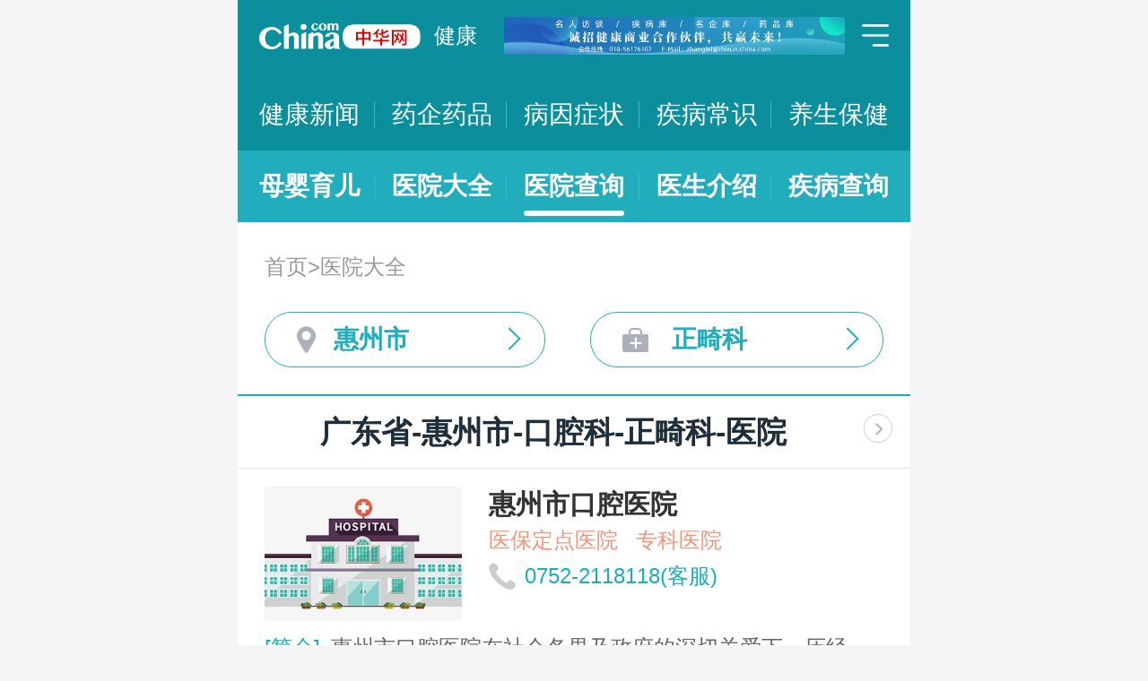

--- FILE ---
content_type: text/html; charset=UTF-8
request_url: https://m.health.china.com/yiyuan/440000_441300_147_309_0_1.html
body_size: 13071
content:
<!doctype html>
<html>

<head>
    <meta charset="utf-8">
    <meta name="viewport" content="width=device-width,initial-scale=1.0,maximum-scale=1.0,minimum-scale=1.0,user-scalable=no" />
    <title>惠州市治疗正畸科医院「排名靠前」-惠州市治疗正畸科医院哪家好-惠州市治疗正畸科比较好的医院-中华网健康频道</title>
    <meta name="keywords" content="惠州市治疗正畸科医院, 惠州市治疗正畸科医院排名, 惠州市治疗正畸科医院哪家好, 惠州市治疗正畸科比较好的医院">
    <meta name="description" content="惠州市治疗正畸科医院排名靠前的医院有哪些？惠州市治疗正畸科医院哪家好一些？中华网健康频道为广大网民提供专业医院信息，为您提供惠州市治疗正畸科医院排名、惠州市治疗正畸科医院哪家好等相关信息，助您快速查询惠州市治疗正畸科医院电话、科室、口碑、地址、乘车路线等最新信息。">
    <link rel="stylesheet" href="//m.health.china.com/jibing/aresources/css/swiper.min.css" />
    <link rel="stylesheet" href="//m.health.china.com/jibing/aresources/css/style.css" />

    <meta http-equiv="Cache-Control" content="no-siteapp" />
    <meta http-equiv="Cache-Control" content="no-transform" />
    <meta name="applicable-device" content="mobile">
    <link rel="canonical" href="https://health.china.com/yiyuan/440000_441300_147_309_0_1.html"/>
</head>


<body>
<!-- /static/etc/header.shtml start -->
<header>
    <section class="top-bar clearfix">
        <a href="/" class="logo"></a>
        <span class="header_txt"><a href="/">健康</a></span>
        <div class="banner">
            <!-- /ggw/m/index.html cmsmod:13004156 738*80 start -->

<a href="https://health.china.com/html/xw/13003179/20210413/39472292.html" target="_blank"><img src="https://img0.utuku.imgcdc.com/0x0/health/20210415/38b7220a-c0fa-476e-a568-2495dffa0265.jpg"></a>


<!-- /ggw/m/index.html end -->
        </div>
        <div class="menu"></div>
    </section>
    <nav class="nav">
        <a href="/html/xw/">健康新闻</a>
		<a href="/yaoqi/news/">药企药品</a>
        <a href="/jibing/byzz/">病因症状</a>
        <a href="/html/jb/">疾病常识</a>
        <a href="/html/ys/">养生保健</a>
        
    </nav>
    <nav class="sub-nav">
	<a href="/html/baby/">母婴育儿</a>
        <a href="/hospital/">医院大全</a>
        <a href="/yiyuan/">医院查询</a>
        <a href="/yiyuan/health_doctor_list.html">医生介绍</a>
        <a href="/jibing/">疾病查询</a>
       
    </nav>
</header>
<div class="floating-shade">
    <div class="floating-layer">
        <div class="fl-header">
            <span>快速导航</span><i class="fl-close"></i>
        </div>
        <div class="fl-tm-body">
            <ul class="health-nav-list" id="js-health-nav">
                <li><a href="/">健康首页</a></li>
                <li><a href="/html/xw/">健康新闻</a></li>
                <li><a href="/hyrd/">行业热点</a></li>
                <li><a href="/ylqy/">医疗前沿</a></li>
                <li><a href="/jkgc/">健康观察</a></li>
                <li><a href="/html/jb/">疾病常识</a></li>
                <li><a href="/jkyy/">健康谣言</a></li>
                <li><a href="/tsjk/">图说健康</a></li>
                <li><a href="/html/stmm/">身体密码</a></li>
                <li><a href="/html/ys/">养生保健</a></li>
                <li><a href="/ysyy/">饮食营养</a></li>
                <li><a href="/lxsh/">两性健康</a></li>
                <li><a href="/xljk/">心理健康</a></li>
                <li><a href="/html/baby/">母婴育儿</a></li>
                <li><a href="/spyp/">食品药品</a></li>
                <li><a href="/jcws/">基层卫生</a></li>
                <li><a href="/dfdt/">地方动态</a></li>
                <li><a href="/zyyw/">中医要闻</a></li>
                <li><a href="/yscs/">医史传说</a></li>
                <li><a href="/ldmy/">历代名医</a></li>
                <li><a href="/mryzy/">名人与中医</a></li>
                <li><a href="/yiyuan/health_hospital_list.html">医院查询</a></li>
                <li><a href="/yiyuan/health_doctor_list.html">医生介绍</a></li>
                <li><a href="/tsyl/">特色医疗</a></li>
                <li><a href="/news/">热门资讯</a></li>
            </ul>
        </div>
    </div>
    <div class="floating-bg"></div>
</div>
<!-- /static/etc/header.shtml end -->


<!--<div class="crumbs mt10">-->
<!--    <a href="//m.healht.china.com">首页</a>&gt;<a href="/yiyuan/">医院大全</a>-->
<!--</div>-->
<!--<div class="mt10 group">-->
<!--    <div class="group-row">-->
<!--        <div class="gr-key">按地域：</div>-->
<!--        <div class="gr-value gr-value-6 category" id="pro">-->
<!--            --><!--        </div>-->
<!--        <div class="gr-value-sub gr-value-5 category" id="city">-->
<!--            --><!--        </div>-->
<!--        <div class="group-row-btn">显示全部</div>-->
<!---->
<!--    </div>-->
<!---->
<!--    <div class="group-row">-->
<!--        <div class="gr-key">按科室：</div>-->
<!--        <div class="gr-value gr-value-3 category">-->
<!--            --><!--        </div>-->
<!--        <div class="gr-value-sub gr-value-3 category">-->
<!--            --><!--        </div>-->
<!--        <div class="group-row-btn">显示全部</div>-->
<!--    </div>-->
<!--</div>-->

<section class="wrap">
    <div class="crumbs">
        <a href="//m.healht.china.com">首页</a>&gt;<a href="/yiyuan/">医院大全</a>
    </div>
</section>
<section class="wrap">
    <ul class="h-filter">
        <li class="h-filter-loc">惠州市</li>
        <li class="h-filter-dep">正畸科</li>
    </ul>
</section>

<section class="h-filter-layer loc-layer">
    <div class="h-filter-bd">
        <i class="close">关闭</i>
        <div class="tab">
            <ul class="tabnav js-tabnav">
                <li class="current">北京市</li><li >天津市</li><li >河北省</li><li >山西省</li><li >内蒙古</li><li >辽宁省</li><li >吉林省</li><li >黑龙江省</li><li >上海市</li><li >江苏省</li><li >浙江省</li><li >安徽省</li><li >福建省</li><li >江西省</li><li >山东省</li><li >河南省</li><li >湖北省</li><li >湖南省</li><li >广东省</li><li >广西</li><li >海南省</li><li >重庆市</li><li >四川省</li><li >贵州省</li><li >云南省</li><li >西藏</li><li >陕西省</li><li >甘肃省</li><li >青海省</li><li >宁夏</li><li >新疆</li>            </ul>
            <div class="tabcontent"><div class="item"><a href="https://m.health.china.com/yiyuan/110000_0_147_309_0_1.html">不限</a><a href="https://m.health.china.com/yiyuan/110000_110101_147_309_0_1.html">东城区</a><a href="https://m.health.china.com/yiyuan/110000_110102_147_309_0_1.html">西城区</a><a href="https://m.health.china.com/yiyuan/110000_110105_147_309_0_1.html">朝阳区</a><a href="https://m.health.china.com/yiyuan/110000_110106_147_309_0_1.html">丰台区</a><a href="https://m.health.china.com/yiyuan/110000_110107_147_309_0_1.html">石景山区</a><a href="https://m.health.china.com/yiyuan/110000_110108_147_309_0_1.html">海淀区</a><a href="https://m.health.china.com/yiyuan/110000_110109_147_309_0_1.html">门头沟区</a><a href="https://m.health.china.com/yiyuan/110000_110111_147_309_0_1.html">房山区</a><a href="https://m.health.china.com/yiyuan/110000_110112_147_309_0_1.html">通州区</a><a href="https://m.health.china.com/yiyuan/110000_110113_147_309_0_1.html">顺义区</a><a href="https://m.health.china.com/yiyuan/110000_110114_147_309_0_1.html">昌平区</a><a href="https://m.health.china.com/yiyuan/110000_110115_147_309_0_1.html">大兴区</a><a href="https://m.health.china.com/yiyuan/110000_110116_147_309_0_1.html">怀柔区</a><a href="https://m.health.china.com/yiyuan/110000_110117_147_309_0_1.html">平谷区</a><a href="https://m.health.china.com/yiyuan/110000_110228_147_309_0_1.html">密云县</a><a href="https://m.health.china.com/yiyuan/110000_110229_147_309_0_1.html">延庆县</a></div><div class="item"><a href="https://m.health.china.com/yiyuan/120000_0_147_309_0_1.html">不限</a><a href="https://m.health.china.com/yiyuan/120000_120101_147_309_0_1.html">和平区</a><a href="https://m.health.china.com/yiyuan/120000_120102_147_309_0_1.html">河东区</a><a href="https://m.health.china.com/yiyuan/120000_120103_147_309_0_1.html">河西区</a><a href="https://m.health.china.com/yiyuan/120000_120104_147_309_0_1.html">南开区</a><a href="https://m.health.china.com/yiyuan/120000_120105_147_309_0_1.html">河北区</a><a href="https://m.health.china.com/yiyuan/120000_120106_147_309_0_1.html">红桥区</a><a href="https://m.health.china.com/yiyuan/120000_120110_147_309_0_1.html">东丽区</a><a href="https://m.health.china.com/yiyuan/120000_120111_147_309_0_1.html">西青区</a><a href="https://m.health.china.com/yiyuan/120000_120112_147_309_0_1.html">津南区</a><a href="https://m.health.china.com/yiyuan/120000_120113_147_309_0_1.html">北辰区</a><a href="https://m.health.china.com/yiyuan/120000_120114_147_309_0_1.html">武清区</a><a href="https://m.health.china.com/yiyuan/120000_120115_147_309_0_1.html">宝坻区</a><a href="https://m.health.china.com/yiyuan/120000_120116_147_309_0_1.html">滨海新区</a><a href="https://m.health.china.com/yiyuan/120000_120117_147_309_0_1.html">宁河区</a><a href="https://m.health.china.com/yiyuan/120000_120118_147_309_0_1.html">静海区</a><a href="https://m.health.china.com/yiyuan/120000_120225_147_309_0_1.html">蓟县</a></div><div class="item"><a href="https://m.health.china.com/yiyuan/130000_0_147_309_0_1.html">不限</a><a href="https://m.health.china.com/yiyuan/130000_130100_147_309_0_1.html">石家庄市</a><a href="https://m.health.china.com/yiyuan/130000_130200_147_309_0_1.html">唐山市</a><a href="https://m.health.china.com/yiyuan/130000_130300_147_309_0_1.html">秦皇岛市</a><a href="https://m.health.china.com/yiyuan/130000_130400_147_309_0_1.html">邯郸市</a><a href="https://m.health.china.com/yiyuan/130000_130500_147_309_0_1.html">邢台市</a><a href="https://m.health.china.com/yiyuan/130000_130600_147_309_0_1.html">保定市</a><a href="https://m.health.china.com/yiyuan/130000_130700_147_309_0_1.html">张家口市</a><a href="https://m.health.china.com/yiyuan/130000_130800_147_309_0_1.html">承德市</a><a href="https://m.health.china.com/yiyuan/130000_130900_147_309_0_1.html">沧州市</a><a href="https://m.health.china.com/yiyuan/130000_131000_147_309_0_1.html">廊坊市</a><a href="https://m.health.china.com/yiyuan/130000_131100_147_309_0_1.html">衡水市</a><a href="https://m.health.china.com/yiyuan/130000_139000_147_309_0_1.html">省直辖县级行政区划</a></div><div class="item"><a href="https://m.health.china.com/yiyuan/140000_0_147_309_0_1.html">不限</a><a href="https://m.health.china.com/yiyuan/140000_140100_147_309_0_1.html">太原市</a><a href="https://m.health.china.com/yiyuan/140000_140200_147_309_0_1.html">大同市</a><a href="https://m.health.china.com/yiyuan/140000_140300_147_309_0_1.html">阳泉市</a><a href="https://m.health.china.com/yiyuan/140000_140400_147_309_0_1.html">长治市</a><a href="https://m.health.china.com/yiyuan/140000_140500_147_309_0_1.html">晋城市</a><a href="https://m.health.china.com/yiyuan/140000_140600_147_309_0_1.html">朔州市</a><a href="https://m.health.china.com/yiyuan/140000_140700_147_309_0_1.html">晋中市</a><a href="https://m.health.china.com/yiyuan/140000_140800_147_309_0_1.html">运城市</a><a href="https://m.health.china.com/yiyuan/140000_140900_147_309_0_1.html">忻州市</a><a href="https://m.health.china.com/yiyuan/140000_141000_147_309_0_1.html">临汾市</a><a href="https://m.health.china.com/yiyuan/140000_141100_147_309_0_1.html">吕梁市</a></div><div class="item"><a href="https://m.health.china.com/yiyuan/150000_0_147_309_0_1.html">不限</a><a href="https://m.health.china.com/yiyuan/150000_150100_147_309_0_1.html">呼和浩特市</a><a href="https://m.health.china.com/yiyuan/150000_150200_147_309_0_1.html">包头市</a><a href="https://m.health.china.com/yiyuan/150000_150300_147_309_0_1.html">乌海市</a><a href="https://m.health.china.com/yiyuan/150000_150400_147_309_0_1.html">赤峰市</a><a href="https://m.health.china.com/yiyuan/150000_150500_147_309_0_1.html">通辽市</a><a href="https://m.health.china.com/yiyuan/150000_150600_147_309_0_1.html">鄂尔多斯市</a><a href="https://m.health.china.com/yiyuan/150000_150700_147_309_0_1.html">呼伦贝尔市</a><a href="https://m.health.china.com/yiyuan/150000_150800_147_309_0_1.html">巴彦淖尔市</a><a href="https://m.health.china.com/yiyuan/150000_150900_147_309_0_1.html">乌兰察布市</a><a href="https://m.health.china.com/yiyuan/150000_152200_147_309_0_1.html">兴安盟</a><a href="https://m.health.china.com/yiyuan/150000_152500_147_309_0_1.html">锡林郭勒盟</a><a href="https://m.health.china.com/yiyuan/150000_152900_147_309_0_1.html">阿拉善盟</a></div><div class="item"><a href="https://m.health.china.com/yiyuan/210000_0_147_309_0_1.html">不限</a><a href="https://m.health.china.com/yiyuan/210000_210100_147_309_0_1.html">沈阳市</a><a href="https://m.health.china.com/yiyuan/210000_210200_147_309_0_1.html">大连市</a><a href="https://m.health.china.com/yiyuan/210000_210300_147_309_0_1.html">鞍山市</a><a href="https://m.health.china.com/yiyuan/210000_210400_147_309_0_1.html">抚顺市</a><a href="https://m.health.china.com/yiyuan/210000_210500_147_309_0_1.html">本溪市</a><a href="https://m.health.china.com/yiyuan/210000_210600_147_309_0_1.html">丹东市</a><a href="https://m.health.china.com/yiyuan/210000_210700_147_309_0_1.html">锦州市</a><a href="https://m.health.china.com/yiyuan/210000_210800_147_309_0_1.html">营口市</a><a href="https://m.health.china.com/yiyuan/210000_210900_147_309_0_1.html">阜新市</a><a href="https://m.health.china.com/yiyuan/210000_211000_147_309_0_1.html">辽阳市</a><a href="https://m.health.china.com/yiyuan/210000_211100_147_309_0_1.html">盘锦市</a><a href="https://m.health.china.com/yiyuan/210000_211200_147_309_0_1.html">铁岭市</a><a href="https://m.health.china.com/yiyuan/210000_211300_147_309_0_1.html">朝阳市</a><a href="https://m.health.china.com/yiyuan/210000_211400_147_309_0_1.html">葫芦岛市</a></div><div class="item"><a href="https://m.health.china.com/yiyuan/220000_0_147_309_0_1.html">不限</a><a href="https://m.health.china.com/yiyuan/220000_220100_147_309_0_1.html">长春市</a><a href="https://m.health.china.com/yiyuan/220000_220200_147_309_0_1.html">吉林市</a><a href="https://m.health.china.com/yiyuan/220000_220300_147_309_0_1.html">四平市</a><a href="https://m.health.china.com/yiyuan/220000_220400_147_309_0_1.html">辽源市</a><a href="https://m.health.china.com/yiyuan/220000_220500_147_309_0_1.html">通化市</a><a href="https://m.health.china.com/yiyuan/220000_220600_147_309_0_1.html">白山市</a><a href="https://m.health.china.com/yiyuan/220000_220700_147_309_0_1.html">松原市</a><a href="https://m.health.china.com/yiyuan/220000_220800_147_309_0_1.html">白城市</a><a href="https://m.health.china.com/yiyuan/220000_222400_147_309_0_1.html">延边朝鲜族自治州</a></div><div class="item"><a href="https://m.health.china.com/yiyuan/230000_0_147_309_0_1.html">不限</a><a href="https://m.health.china.com/yiyuan/230000_230100_147_309_0_1.html">哈尔滨市</a><a href="https://m.health.china.com/yiyuan/230000_230200_147_309_0_1.html">齐齐哈尔市</a><a href="https://m.health.china.com/yiyuan/230000_230300_147_309_0_1.html">鸡西市</a><a href="https://m.health.china.com/yiyuan/230000_230400_147_309_0_1.html">鹤岗市</a><a href="https://m.health.china.com/yiyuan/230000_230500_147_309_0_1.html">双鸭山市</a><a href="https://m.health.china.com/yiyuan/230000_230600_147_309_0_1.html">大庆市</a><a href="https://m.health.china.com/yiyuan/230000_230700_147_309_0_1.html">伊春市</a><a href="https://m.health.china.com/yiyuan/230000_230800_147_309_0_1.html">佳木斯市</a><a href="https://m.health.china.com/yiyuan/230000_230900_147_309_0_1.html">七台河市</a><a href="https://m.health.china.com/yiyuan/230000_231000_147_309_0_1.html">牡丹江市</a><a href="https://m.health.china.com/yiyuan/230000_231100_147_309_0_1.html">黑河市</a><a href="https://m.health.china.com/yiyuan/230000_231200_147_309_0_1.html">绥化市</a><a href="https://m.health.china.com/yiyuan/230000_232700_147_309_0_1.html">大兴安岭地区</a></div><div class="item"><a href="https://m.health.china.com/yiyuan/200000_0_147_309_0_1.html">不限</a><a href="https://m.health.china.com/yiyuan/200000_200003_147_309_0_1.html">黄浦区</a><a href="https://m.health.china.com/yiyuan/200000_200030_147_309_0_1.html">徐汇区</a><a href="https://m.health.china.com/yiyuan/200000_200050_147_309_0_1.html">长宁区</a><a href="https://m.health.china.com/yiyuan/200000_200040_147_309_0_1.html">静安区</a><a href="https://m.health.china.com/yiyuan/200000_200333_147_309_0_1.html">普陀区</a><a href="https://m.health.china.com/yiyuan/200000_200070_147_309_0_1.html">闸北区</a><a href="https://m.health.china.com/yiyuan/200000_200080_147_309_0_1.html">虹口区</a><a href="https://m.health.china.com/yiyuan/200000_200090_147_309_0_1.html">杨浦区</a><a href="https://m.health.china.com/yiyuan/200000_201100_147_309_0_1.html">闵行区</a><a href="https://m.health.china.com/yiyuan/200000_201900_147_309_0_1.html">宝山区</a><a href="https://m.health.china.com/yiyuan/200000_201800_147_309_0_1.html">嘉定区</a><a href="https://m.health.china.com/yiyuan/200000_201200_147_309_0_1.html">浦东新区</a><a href="https://m.health.china.com/yiyuan/200000_200540_147_309_0_1.html">金山区</a><a href="https://m.health.china.com/yiyuan/200000_201600_147_309_0_1.html">松江区</a><a href="https://m.health.china.com/yiyuan/200000_201700_147_309_0_1.html">青浦区</a><a href="https://m.health.china.com/yiyuan/200000_201400_147_309_0_1.html">奉贤区</a><a href="https://m.health.china.com/yiyuan/200000_202150_147_309_0_1.html">崇明县</a></div><div class="item"><a href="https://m.health.china.com/yiyuan/320000_0_147_309_0_1.html">不限</a><a href="https://m.health.china.com/yiyuan/320000_320100_147_309_0_1.html">南京市</a><a href="https://m.health.china.com/yiyuan/320000_320200_147_309_0_1.html">无锡市</a><a href="https://m.health.china.com/yiyuan/320000_320300_147_309_0_1.html">徐州市</a><a href="https://m.health.china.com/yiyuan/320000_320400_147_309_0_1.html">常州市</a><a href="https://m.health.china.com/yiyuan/320000_320500_147_309_0_1.html">苏州市</a><a href="https://m.health.china.com/yiyuan/320000_320600_147_309_0_1.html">南通市</a><a href="https://m.health.china.com/yiyuan/320000_320700_147_309_0_1.html">连云港市</a><a href="https://m.health.china.com/yiyuan/320000_320800_147_309_0_1.html">淮安市</a><a href="https://m.health.china.com/yiyuan/320000_320900_147_309_0_1.html">盐城市</a><a href="https://m.health.china.com/yiyuan/320000_321000_147_309_0_1.html">扬州市</a><a href="https://m.health.china.com/yiyuan/320000_321100_147_309_0_1.html">镇江市</a><a href="https://m.health.china.com/yiyuan/320000_321200_147_309_0_1.html">泰州市</a><a href="https://m.health.china.com/yiyuan/320000_321300_147_309_0_1.html">宿迁市</a></div><div class="item"><a href="https://m.health.china.com/yiyuan/330000_0_147_309_0_1.html">不限</a><a href="https://m.health.china.com/yiyuan/330000_330100_147_309_0_1.html">杭州市</a><a href="https://m.health.china.com/yiyuan/330000_330200_147_309_0_1.html">宁波市</a><a href="https://m.health.china.com/yiyuan/330000_330300_147_309_0_1.html">温州市</a><a href="https://m.health.china.com/yiyuan/330000_330400_147_309_0_1.html">嘉兴市</a><a href="https://m.health.china.com/yiyuan/330000_330500_147_309_0_1.html">湖州市</a><a href="https://m.health.china.com/yiyuan/330000_330600_147_309_0_1.html">绍兴市</a><a href="https://m.health.china.com/yiyuan/330000_330700_147_309_0_1.html">金华市</a><a href="https://m.health.china.com/yiyuan/330000_330800_147_309_0_1.html">衢州市</a><a href="https://m.health.china.com/yiyuan/330000_330900_147_309_0_1.html">舟山市</a><a href="https://m.health.china.com/yiyuan/330000_331000_147_309_0_1.html">台州市</a><a href="https://m.health.china.com/yiyuan/330000_331100_147_309_0_1.html">丽水市</a></div><div class="item"><a href="https://m.health.china.com/yiyuan/340000_0_147_309_0_1.html">不限</a><a href="https://m.health.china.com/yiyuan/340000_340100_147_309_0_1.html">合肥市</a><a href="https://m.health.china.com/yiyuan/340000_340200_147_309_0_1.html">芜湖市</a><a href="https://m.health.china.com/yiyuan/340000_340300_147_309_0_1.html">蚌埠市</a><a href="https://m.health.china.com/yiyuan/340000_340400_147_309_0_1.html">淮南市</a><a href="https://m.health.china.com/yiyuan/340000_340500_147_309_0_1.html">马鞍山市</a><a href="https://m.health.china.com/yiyuan/340000_340600_147_309_0_1.html">淮北市</a><a href="https://m.health.china.com/yiyuan/340000_340700_147_309_0_1.html">铜陵市</a><a href="https://m.health.china.com/yiyuan/340000_340800_147_309_0_1.html">安庆市</a><a href="https://m.health.china.com/yiyuan/340000_341000_147_309_0_1.html">黄山市</a><a href="https://m.health.china.com/yiyuan/340000_341100_147_309_0_1.html">滁州市</a><a href="https://m.health.china.com/yiyuan/340000_341200_147_309_0_1.html">阜阳市</a><a href="https://m.health.china.com/yiyuan/340000_341300_147_309_0_1.html">宿州市</a><a href="https://m.health.china.com/yiyuan/340000_341500_147_309_0_1.html">六安市</a><a href="https://m.health.china.com/yiyuan/340000_341600_147_309_0_1.html">亳州市</a><a href="https://m.health.china.com/yiyuan/340000_341700_147_309_0_1.html">池州市</a><a href="https://m.health.china.com/yiyuan/340000_341800_147_309_0_1.html">宣城市</a></div><div class="item"><a href="https://m.health.china.com/yiyuan/350000_0_147_309_0_1.html">不限</a><a href="https://m.health.china.com/yiyuan/350000_350100_147_309_0_1.html">福州市</a><a href="https://m.health.china.com/yiyuan/350000_350200_147_309_0_1.html">厦门市</a><a href="https://m.health.china.com/yiyuan/350000_350300_147_309_0_1.html">莆田市</a><a href="https://m.health.china.com/yiyuan/350000_350400_147_309_0_1.html">三明市</a><a href="https://m.health.china.com/yiyuan/350000_350500_147_309_0_1.html">泉州市</a><a href="https://m.health.china.com/yiyuan/350000_350600_147_309_0_1.html">漳州市</a><a href="https://m.health.china.com/yiyuan/350000_350700_147_309_0_1.html">南平市</a><a href="https://m.health.china.com/yiyuan/350000_350800_147_309_0_1.html">龙岩市</a><a href="https://m.health.china.com/yiyuan/350000_350900_147_309_0_1.html">宁德市</a></div><div class="item"><a href="https://m.health.china.com/yiyuan/360000_0_147_309_0_1.html">不限</a><a href="https://m.health.china.com/yiyuan/360000_360100_147_309_0_1.html">南昌市</a><a href="https://m.health.china.com/yiyuan/360000_360200_147_309_0_1.html">景德镇市</a><a href="https://m.health.china.com/yiyuan/360000_360300_147_309_0_1.html">萍乡市</a><a href="https://m.health.china.com/yiyuan/360000_360400_147_309_0_1.html">九江市</a><a href="https://m.health.china.com/yiyuan/360000_360500_147_309_0_1.html">新余市</a><a href="https://m.health.china.com/yiyuan/360000_360600_147_309_0_1.html">鹰潭市</a><a href="https://m.health.china.com/yiyuan/360000_360700_147_309_0_1.html">赣州市</a><a href="https://m.health.china.com/yiyuan/360000_360800_147_309_0_1.html">吉安市</a><a href="https://m.health.china.com/yiyuan/360000_360900_147_309_0_1.html">宜春市</a><a href="https://m.health.china.com/yiyuan/360000_361000_147_309_0_1.html">抚州市</a><a href="https://m.health.china.com/yiyuan/360000_361100_147_309_0_1.html">上饶市</a></div><div class="item"><a href="https://m.health.china.com/yiyuan/370000_0_147_309_0_1.html">不限</a><a href="https://m.health.china.com/yiyuan/370000_370100_147_309_0_1.html">济南市</a><a href="https://m.health.china.com/yiyuan/370000_370200_147_309_0_1.html">青岛市</a><a href="https://m.health.china.com/yiyuan/370000_370300_147_309_0_1.html">淄博市</a><a href="https://m.health.china.com/yiyuan/370000_370400_147_309_0_1.html">枣庄市</a><a href="https://m.health.china.com/yiyuan/370000_370500_147_309_0_1.html">东营市</a><a href="https://m.health.china.com/yiyuan/370000_370600_147_309_0_1.html">烟台市</a><a href="https://m.health.china.com/yiyuan/370000_370700_147_309_0_1.html">潍坊市</a><a href="https://m.health.china.com/yiyuan/370000_370800_147_309_0_1.html">济宁市</a><a href="https://m.health.china.com/yiyuan/370000_370900_147_309_0_1.html">泰安市</a><a href="https://m.health.china.com/yiyuan/370000_371000_147_309_0_1.html">威海市</a><a href="https://m.health.china.com/yiyuan/370000_371100_147_309_0_1.html">日照市</a><a href="https://m.health.china.com/yiyuan/370000_371200_147_309_0_1.html">莱芜市</a><a href="https://m.health.china.com/yiyuan/370000_371300_147_309_0_1.html">临沂市</a><a href="https://m.health.china.com/yiyuan/370000_371400_147_309_0_1.html">德州市</a><a href="https://m.health.china.com/yiyuan/370000_371500_147_309_0_1.html">聊城市</a><a href="https://m.health.china.com/yiyuan/370000_371600_147_309_0_1.html">滨州市</a><a href="https://m.health.china.com/yiyuan/370000_371700_147_309_0_1.html">菏泽市</a></div><div class="item"><a href="https://m.health.china.com/yiyuan/410000_0_147_309_0_1.html">不限</a><a href="https://m.health.china.com/yiyuan/410000_410100_147_309_0_1.html">郑州市</a><a href="https://m.health.china.com/yiyuan/410000_410200_147_309_0_1.html">开封市</a><a href="https://m.health.china.com/yiyuan/410000_410300_147_309_0_1.html">洛阳市</a><a href="https://m.health.china.com/yiyuan/410000_410400_147_309_0_1.html">平顶山市</a><a href="https://m.health.china.com/yiyuan/410000_410500_147_309_0_1.html">安阳市</a><a href="https://m.health.china.com/yiyuan/410000_410600_147_309_0_1.html">鹤壁市</a><a href="https://m.health.china.com/yiyuan/410000_410700_147_309_0_1.html">新乡市</a><a href="https://m.health.china.com/yiyuan/410000_410800_147_309_0_1.html">焦作市</a><a href="https://m.health.china.com/yiyuan/410000_410900_147_309_0_1.html">濮阳市</a><a href="https://m.health.china.com/yiyuan/410000_411000_147_309_0_1.html">许昌市</a><a href="https://m.health.china.com/yiyuan/410000_411100_147_309_0_1.html">漯河市</a><a href="https://m.health.china.com/yiyuan/410000_411200_147_309_0_1.html">三门峡市</a><a href="https://m.health.china.com/yiyuan/410000_411300_147_309_0_1.html">南阳市</a><a href="https://m.health.china.com/yiyuan/410000_411400_147_309_0_1.html">商丘市</a><a href="https://m.health.china.com/yiyuan/410000_411500_147_309_0_1.html">信阳市</a><a href="https://m.health.china.com/yiyuan/410000_411600_147_309_0_1.html">周口市</a><a href="https://m.health.china.com/yiyuan/410000_411700_147_309_0_1.html">驻马店市</a><a href="https://m.health.china.com/yiyuan/410000_419000_147_309_0_1.html">省直辖县级行政区划</a></div><div class="item"><a href="https://m.health.china.com/yiyuan/420000_0_147_309_0_1.html">不限</a><a href="https://m.health.china.com/yiyuan/420000_420100_147_309_0_1.html">武汉市</a><a href="https://m.health.china.com/yiyuan/420000_420200_147_309_0_1.html">黄石市</a><a href="https://m.health.china.com/yiyuan/420000_420300_147_309_0_1.html">十堰市</a><a href="https://m.health.china.com/yiyuan/420000_420500_147_309_0_1.html">宜昌市</a><a href="https://m.health.china.com/yiyuan/420000_420600_147_309_0_1.html">襄阳市</a><a href="https://m.health.china.com/yiyuan/420000_420700_147_309_0_1.html">鄂州市</a><a href="https://m.health.china.com/yiyuan/420000_420800_147_309_0_1.html">荆门市</a><a href="https://m.health.china.com/yiyuan/420000_420900_147_309_0_1.html">孝感市</a><a href="https://m.health.china.com/yiyuan/420000_421000_147_309_0_1.html">荆州市</a><a href="https://m.health.china.com/yiyuan/420000_421100_147_309_0_1.html">黄冈市</a><a href="https://m.health.china.com/yiyuan/420000_421200_147_309_0_1.html">咸宁市</a><a href="https://m.health.china.com/yiyuan/420000_421300_147_309_0_1.html">随州市</a><a href="https://m.health.china.com/yiyuan/420000_422800_147_309_0_1.html">恩施土家族苗族自治州</a><a href="https://m.health.china.com/yiyuan/420000_429000_147_309_0_1.html">省直辖县级行政区划</a></div><div class="item"><a href="https://m.health.china.com/yiyuan/430000_0_147_309_0_1.html">不限</a><a href="https://m.health.china.com/yiyuan/430000_430100_147_309_0_1.html">长沙市</a><a href="https://m.health.china.com/yiyuan/430000_430200_147_309_0_1.html">株洲市</a><a href="https://m.health.china.com/yiyuan/430000_430300_147_309_0_1.html">湘潭市</a><a href="https://m.health.china.com/yiyuan/430000_430400_147_309_0_1.html">衡阳市</a><a href="https://m.health.china.com/yiyuan/430000_430500_147_309_0_1.html">邵阳市</a><a href="https://m.health.china.com/yiyuan/430000_430600_147_309_0_1.html">岳阳市</a><a href="https://m.health.china.com/yiyuan/430000_430700_147_309_0_1.html">常德市</a><a href="https://m.health.china.com/yiyuan/430000_430800_147_309_0_1.html">张家界市</a><a href="https://m.health.china.com/yiyuan/430000_430900_147_309_0_1.html">益阳市</a><a href="https://m.health.china.com/yiyuan/430000_431000_147_309_0_1.html">郴州市</a><a href="https://m.health.china.com/yiyuan/430000_431100_147_309_0_1.html">永州市</a><a href="https://m.health.china.com/yiyuan/430000_431200_147_309_0_1.html">怀化市</a><a href="https://m.health.china.com/yiyuan/430000_431300_147_309_0_1.html">娄底市</a><a href="https://m.health.china.com/yiyuan/430000_433100_147_309_0_1.html">湘西土家族苗族自治州</a></div><div class="item"><a href="https://m.health.china.com/yiyuan/440000_0_147_309_0_1.html">不限</a><a href="https://m.health.china.com/yiyuan/440000_440100_147_309_0_1.html">广州市</a><a href="https://m.health.china.com/yiyuan/440000_440200_147_309_0_1.html">韶关市</a><a href="https://m.health.china.com/yiyuan/440000_440300_147_309_0_1.html">深圳市</a><a href="https://m.health.china.com/yiyuan/440000_440400_147_309_0_1.html">珠海市</a><a href="https://m.health.china.com/yiyuan/440000_440500_147_309_0_1.html">汕头市</a><a href="https://m.health.china.com/yiyuan/440000_440600_147_309_0_1.html">佛山市</a><a href="https://m.health.china.com/yiyuan/440000_440700_147_309_0_1.html">江门市</a><a href="https://m.health.china.com/yiyuan/440000_440800_147_309_0_1.html">湛江市</a><a href="https://m.health.china.com/yiyuan/440000_440900_147_309_0_1.html">茂名市</a><a href="https://m.health.china.com/yiyuan/440000_441200_147_309_0_1.html">肇庆市</a><a href="https://m.health.china.com/yiyuan/440000_441300_147_309_0_1.html">惠州市</a><a href="https://m.health.china.com/yiyuan/440000_441400_147_309_0_1.html">梅州市</a><a href="https://m.health.china.com/yiyuan/440000_441500_147_309_0_1.html">汕尾市</a><a href="https://m.health.china.com/yiyuan/440000_441600_147_309_0_1.html">河源市</a><a href="https://m.health.china.com/yiyuan/440000_441700_147_309_0_1.html">阳江市</a><a href="https://m.health.china.com/yiyuan/440000_441800_147_309_0_1.html">清远市</a><a href="https://m.health.china.com/yiyuan/440000_445100_147_309_0_1.html">潮州市</a><a href="https://m.health.china.com/yiyuan/440000_445200_147_309_0_1.html">揭阳市</a><a href="https://m.health.china.com/yiyuan/440000_445300_147_309_0_1.html">云浮市</a><a href="https://m.health.china.com/yiyuan/440000_441900_147_309_0_1.html">东莞市</a><a href="https://m.health.china.com/yiyuan/440000_442000_147_309_0_1.html">中山市</a></div><div class="item"><a href="https://m.health.china.com/yiyuan/450000_0_147_309_0_1.html">不限</a><a href="https://m.health.china.com/yiyuan/450000_450100_147_309_0_1.html">南宁市</a><a href="https://m.health.china.com/yiyuan/450000_450200_147_309_0_1.html">柳州市</a><a href="https://m.health.china.com/yiyuan/450000_450300_147_309_0_1.html">桂林市</a><a href="https://m.health.china.com/yiyuan/450000_450400_147_309_0_1.html">梧州市</a><a href="https://m.health.china.com/yiyuan/450000_450500_147_309_0_1.html">北海市</a><a href="https://m.health.china.com/yiyuan/450000_450600_147_309_0_1.html">防城港市</a><a href="https://m.health.china.com/yiyuan/450000_450700_147_309_0_1.html">钦州市</a><a href="https://m.health.china.com/yiyuan/450000_450800_147_309_0_1.html">贵港市</a><a href="https://m.health.china.com/yiyuan/450000_450900_147_309_0_1.html">玉林市</a><a href="https://m.health.china.com/yiyuan/450000_451000_147_309_0_1.html">百色市</a><a href="https://m.health.china.com/yiyuan/450000_451100_147_309_0_1.html">贺州市</a><a href="https://m.health.china.com/yiyuan/450000_451200_147_309_0_1.html">河池市</a><a href="https://m.health.china.com/yiyuan/450000_451300_147_309_0_1.html">来宾市</a><a href="https://m.health.china.com/yiyuan/450000_451400_147_309_0_1.html">崇左市</a></div><div class="item"><a href="https://m.health.china.com/yiyuan/460000_0_147_309_0_1.html">不限</a><a href="https://m.health.china.com/yiyuan/460000_460100_147_309_0_1.html">海口市</a><a href="https://m.health.china.com/yiyuan/460000_460200_147_309_0_1.html">三亚市</a><a href="https://m.health.china.com/yiyuan/460000_460300_147_309_0_1.html">三沙市</a><a href="https://m.health.china.com/yiyuan/460000_469000_147_309_0_1.html">省直辖县级行政区划</a></div><div class="item"><a href="https://m.health.china.com/yiyuan/400000_0_147_309_0_1.html">不限</a><a href="https://m.health.china.com/yiyuan/400000_404000_147_309_0_1.html">万州区</a><a href="https://m.health.china.com/yiyuan/400000_408000_147_309_0_1.html">涪陵区</a><a href="https://m.health.china.com/yiyuan/400000_400010_147_309_0_1.html">渝中区</a><a href="https://m.health.china.com/yiyuan/400000_400080_147_309_0_1.html">大渡口区</a><a href="https://m.health.china.com/yiyuan/400000_400020_147_309_0_1.html">江北区</a><a href="https://m.health.china.com/yiyuan/400000_400030_147_309_0_1.html">沙坪坝区</a><a href="https://m.health.china.com/yiyuan/400000_400050_147_309_0_1.html">九龙坡区</a><a href="https://m.health.china.com/yiyuan/400000_400064_147_309_0_1.html">南岸区</a><a href="https://m.health.china.com/yiyuan/400000_400700_147_309_0_1.html">北碚区</a><a href="https://m.health.china.com/yiyuan/400000_400800_147_309_0_1.html">綦江区</a><a href="https://m.health.china.com/yiyuan/400000_400900_147_309_0_1.html">大足区</a><a href="https://m.health.china.com/yiyuan/400000_401120_147_309_0_1.html">渝北区</a><a href="https://m.health.china.com/yiyuan/400000_401320_147_309_0_1.html">巴南区</a><a href="https://m.health.china.com/yiyuan/400000_409700_147_309_0_1.html">黔江区</a><a href="https://m.health.china.com/yiyuan/400000_401220_147_309_0_1.html">长寿区</a><a href="https://m.health.china.com/yiyuan/400000_402260_147_309_0_1.html">江津区</a><a href="https://m.health.china.com/yiyuan/400000_401520_147_309_0_1.html">合川区</a><a href="https://m.health.china.com/yiyuan/400000_402160_147_309_0_1.html">永川区</a><a href="https://m.health.china.com/yiyuan/400000_408400_147_309_0_1.html">南川区</a><a href="https://m.health.china.com/yiyuan/400000_402760_147_309_0_1.html">璧山区</a><a href="https://m.health.china.com/yiyuan/400000_402560_147_309_0_1.html">铜梁区</a><a href="https://m.health.china.com/yiyuan/400000_402660_147_309_0_1.html">潼南区</a><a href="https://m.health.china.com/yiyuan/400000_402460_147_309_0_1.html">荣昌区</a><a href="https://m.health.china.com/yiyuan/400000_405200_147_309_0_1.html">梁平县</a><a href="https://m.health.china.com/yiyuan/400000_405900_147_309_0_1.html">城口县</a><a href="https://m.health.china.com/yiyuan/400000_408200_147_309_0_1.html">丰都县</a><a href="https://m.health.china.com/yiyuan/400000_408300_147_309_0_1.html">垫江县</a><a href="https://m.health.china.com/yiyuan/400000_408500_147_309_0_1.html">武隆县</a><a href="https://m.health.china.com/yiyuan/400000_404300_147_309_0_1.html">忠县</a><a href="https://m.health.china.com/yiyuan/400000_404500_147_309_0_1.html">云阳县</a><a href="https://m.health.china.com/yiyuan/400000_404600_147_309_0_1.html">奉节县</a><a href="https://m.health.china.com/yiyuan/400000_404700_147_309_0_1.html">巫山县</a><a href="https://m.health.china.com/yiyuan/400000_405800_147_309_0_1.html">巫溪县</a><a href="https://m.health.china.com/yiyuan/400000_409100_147_309_0_1.html">石柱土家族自治县</a><a href="https://m.health.china.com/yiyuan/400000_409900_147_309_0_1.html">秀山土家族苗族自治县</a><a href="https://m.health.china.com/yiyuan/400000_409800_147_309_0_1.html">酉阳土家族苗族自治县</a><a href="https://m.health.china.com/yiyuan/400000_409600_147_309_0_1.html">彭水苗族土家族自治县</a></div><div class="item"><a href="https://m.health.china.com/yiyuan/510000_0_147_309_0_1.html">不限</a><a href="https://m.health.china.com/yiyuan/510000_510100_147_309_0_1.html">成都市</a><a href="https://m.health.china.com/yiyuan/510000_510300_147_309_0_1.html">自贡市</a><a href="https://m.health.china.com/yiyuan/510000_510400_147_309_0_1.html">攀枝花市</a><a href="https://m.health.china.com/yiyuan/510000_510500_147_309_0_1.html">泸州市</a><a href="https://m.health.china.com/yiyuan/510000_510600_147_309_0_1.html">德阳市</a><a href="https://m.health.china.com/yiyuan/510000_510700_147_309_0_1.html">绵阳市</a><a href="https://m.health.china.com/yiyuan/510000_510800_147_309_0_1.html">广元市</a><a href="https://m.health.china.com/yiyuan/510000_510900_147_309_0_1.html">遂宁市</a><a href="https://m.health.china.com/yiyuan/510000_511000_147_309_0_1.html">内江市</a><a href="https://m.health.china.com/yiyuan/510000_511100_147_309_0_1.html">乐山市</a><a href="https://m.health.china.com/yiyuan/510000_511300_147_309_0_1.html">南充市</a><a href="https://m.health.china.com/yiyuan/510000_511400_147_309_0_1.html">眉山市</a><a href="https://m.health.china.com/yiyuan/510000_511500_147_309_0_1.html">宜宾市</a><a href="https://m.health.china.com/yiyuan/510000_511600_147_309_0_1.html">广安市</a><a href="https://m.health.china.com/yiyuan/510000_511700_147_309_0_1.html">达州市</a><a href="https://m.health.china.com/yiyuan/510000_511800_147_309_0_1.html">雅安市</a><a href="https://m.health.china.com/yiyuan/510000_511900_147_309_0_1.html">巴中市</a><a href="https://m.health.china.com/yiyuan/510000_512000_147_309_0_1.html">资阳市</a><a href="https://m.health.china.com/yiyuan/510000_513200_147_309_0_1.html">阿坝藏族羌族自治州</a><a href="https://m.health.china.com/yiyuan/510000_513300_147_309_0_1.html">甘孜藏族自治州</a><a href="https://m.health.china.com/yiyuan/510000_513400_147_309_0_1.html">凉山彝族自治州</a></div><div class="item"><a href="https://m.health.china.com/yiyuan/520000_0_147_309_0_1.html">不限</a><a href="https://m.health.china.com/yiyuan/520000_520100_147_309_0_1.html">贵阳市</a><a href="https://m.health.china.com/yiyuan/520000_520200_147_309_0_1.html">六盘水市</a><a href="https://m.health.china.com/yiyuan/520000_520300_147_309_0_1.html">遵义市</a><a href="https://m.health.china.com/yiyuan/520000_520400_147_309_0_1.html">安顺市</a><a href="https://m.health.china.com/yiyuan/520000_520500_147_309_0_1.html">毕节市</a><a href="https://m.health.china.com/yiyuan/520000_520600_147_309_0_1.html">铜仁市</a><a href="https://m.health.china.com/yiyuan/520000_522300_147_309_0_1.html">黔西南布依族苗族自治州</a><a href="https://m.health.china.com/yiyuan/520000_522600_147_309_0_1.html">黔东南苗族侗族自治州</a><a href="https://m.health.china.com/yiyuan/520000_522700_147_309_0_1.html">黔南布依族苗族自治州</a></div><div class="item"><a href="https://m.health.china.com/yiyuan/530000_0_147_309_0_1.html">不限</a><a href="https://m.health.china.com/yiyuan/530000_530100_147_309_0_1.html">昆明市</a><a href="https://m.health.china.com/yiyuan/530000_530300_147_309_0_1.html">曲靖市</a><a href="https://m.health.china.com/yiyuan/530000_530400_147_309_0_1.html">玉溪市</a><a href="https://m.health.china.com/yiyuan/530000_530500_147_309_0_1.html">保山市</a><a href="https://m.health.china.com/yiyuan/530000_530600_147_309_0_1.html">昭通市</a><a href="https://m.health.china.com/yiyuan/530000_530700_147_309_0_1.html">丽江市</a><a href="https://m.health.china.com/yiyuan/530000_530800_147_309_0_1.html">普洱市</a><a href="https://m.health.china.com/yiyuan/530000_530900_147_309_0_1.html">临沧市</a><a href="https://m.health.china.com/yiyuan/530000_532300_147_309_0_1.html">楚雄彝族自治州</a><a href="https://m.health.china.com/yiyuan/530000_532500_147_309_0_1.html">红河哈尼族彝族自治州</a><a href="https://m.health.china.com/yiyuan/530000_532600_147_309_0_1.html">文山壮族苗族自治州</a><a href="https://m.health.china.com/yiyuan/530000_532800_147_309_0_1.html">西双版纳傣族自治州</a><a href="https://m.health.china.com/yiyuan/530000_532900_147_309_0_1.html">大理白族自治州</a><a href="https://m.health.china.com/yiyuan/530000_533100_147_309_0_1.html">德宏傣族景颇族自治州</a><a href="https://m.health.china.com/yiyuan/530000_533300_147_309_0_1.html">怒江傈僳族自治州</a><a href="https://m.health.china.com/yiyuan/530000_533400_147_309_0_1.html">迪庆藏族自治州</a></div><div class="item"><a href="https://m.health.china.com/yiyuan/540000_0_147_309_0_1.html">不限</a><a href="https://m.health.china.com/yiyuan/540000_540100_147_309_0_1.html">拉萨市</a><a href="https://m.health.china.com/yiyuan/540000_540200_147_309_0_1.html">日喀则市</a><a href="https://m.health.china.com/yiyuan/540000_540300_147_309_0_1.html">昌都市</a><a href="https://m.health.china.com/yiyuan/540000_540400_147_309_0_1.html">林芝市</a><a href="https://m.health.china.com/yiyuan/540000_542200_147_309_0_1.html">山南地区</a><a href="https://m.health.china.com/yiyuan/540000_542400_147_309_0_1.html">那曲地区</a><a href="https://m.health.china.com/yiyuan/540000_542500_147_309_0_1.html">阿里地区</a></div><div class="item"><a href="https://m.health.china.com/yiyuan/610000_0_147_309_0_1.html">不限</a><a href="https://m.health.china.com/yiyuan/610000_610100_147_309_0_1.html">西安市</a><a href="https://m.health.china.com/yiyuan/610000_610200_147_309_0_1.html">铜川市</a><a href="https://m.health.china.com/yiyuan/610000_610300_147_309_0_1.html">宝鸡市</a><a href="https://m.health.china.com/yiyuan/610000_610400_147_309_0_1.html">咸阳市</a><a href="https://m.health.china.com/yiyuan/610000_610500_147_309_0_1.html">渭南市</a><a href="https://m.health.china.com/yiyuan/610000_610600_147_309_0_1.html">延安市</a><a href="https://m.health.china.com/yiyuan/610000_610700_147_309_0_1.html">汉中市</a><a href="https://m.health.china.com/yiyuan/610000_610800_147_309_0_1.html">榆林市</a><a href="https://m.health.china.com/yiyuan/610000_610900_147_309_0_1.html">安康市</a><a href="https://m.health.china.com/yiyuan/610000_611000_147_309_0_1.html">商洛市</a></div><div class="item"><a href="https://m.health.china.com/yiyuan/620000_0_147_309_0_1.html">不限</a><a href="https://m.health.china.com/yiyuan/620000_620100_147_309_0_1.html">兰州市</a><a href="https://m.health.china.com/yiyuan/620000_620200_147_309_0_1.html">嘉峪关市</a><a href="https://m.health.china.com/yiyuan/620000_620300_147_309_0_1.html">金昌市</a><a href="https://m.health.china.com/yiyuan/620000_620400_147_309_0_1.html">白银市</a><a href="https://m.health.china.com/yiyuan/620000_620500_147_309_0_1.html">天水市</a><a href="https://m.health.china.com/yiyuan/620000_620600_147_309_0_1.html">武威市</a><a href="https://m.health.china.com/yiyuan/620000_620700_147_309_0_1.html">张掖市</a><a href="https://m.health.china.com/yiyuan/620000_620800_147_309_0_1.html">平凉市</a><a href="https://m.health.china.com/yiyuan/620000_620900_147_309_0_1.html">酒泉市</a><a href="https://m.health.china.com/yiyuan/620000_621000_147_309_0_1.html">庆阳市</a><a href="https://m.health.china.com/yiyuan/620000_621100_147_309_0_1.html">定西市</a><a href="https://m.health.china.com/yiyuan/620000_621200_147_309_0_1.html">陇南市</a><a href="https://m.health.china.com/yiyuan/620000_622900_147_309_0_1.html">临夏回族自治州</a><a href="https://m.health.china.com/yiyuan/620000_623000_147_309_0_1.html">甘南藏族自治州</a></div><div class="item"><a href="https://m.health.china.com/yiyuan/630000_0_147_309_0_1.html">不限</a><a href="https://m.health.china.com/yiyuan/630000_630100_147_309_0_1.html">西宁市</a><a href="https://m.health.china.com/yiyuan/630000_630200_147_309_0_1.html">海东市</a><a href="https://m.health.china.com/yiyuan/630000_632200_147_309_0_1.html">海北藏族自治州</a><a href="https://m.health.china.com/yiyuan/630000_632300_147_309_0_1.html">黄南藏族自治州</a><a href="https://m.health.china.com/yiyuan/630000_632500_147_309_0_1.html">海南藏族自治州</a><a href="https://m.health.china.com/yiyuan/630000_632600_147_309_0_1.html">果洛藏族自治州</a><a href="https://m.health.china.com/yiyuan/630000_632700_147_309_0_1.html">玉树藏族自治州</a><a href="https://m.health.china.com/yiyuan/630000_632800_147_309_0_1.html">海西蒙古族藏族自治州</a></div><div class="item"><a href="https://m.health.china.com/yiyuan/640000_0_147_309_0_1.html">不限</a><a href="https://m.health.china.com/yiyuan/640000_640100_147_309_0_1.html">银川市</a><a href="https://m.health.china.com/yiyuan/640000_640200_147_309_0_1.html">石嘴山市</a><a href="https://m.health.china.com/yiyuan/640000_640300_147_309_0_1.html">吴忠市</a><a href="https://m.health.china.com/yiyuan/640000_640400_147_309_0_1.html">固原市</a><a href="https://m.health.china.com/yiyuan/640000_640500_147_309_0_1.html">中卫市</a></div><div class="item"><a href="https://m.health.china.com/yiyuan/650000_0_147_309_0_1.html">不限</a><a href="https://m.health.china.com/yiyuan/650000_650100_147_309_0_1.html">乌鲁木齐市</a><a href="https://m.health.china.com/yiyuan/650000_650200_147_309_0_1.html">克拉玛依市</a><a href="https://m.health.china.com/yiyuan/650000_650400_147_309_0_1.html">吐鲁番市</a><a href="https://m.health.china.com/yiyuan/650000_652200_147_309_0_1.html">哈密地区</a><a href="https://m.health.china.com/yiyuan/650000_652300_147_309_0_1.html">昌吉回族自治州</a><a href="https://m.health.china.com/yiyuan/650000_652700_147_309_0_1.html">博尔塔拉蒙古自治州</a><a href="https://m.health.china.com/yiyuan/650000_652800_147_309_0_1.html">巴音郭楞蒙古自治州</a><a href="https://m.health.china.com/yiyuan/650000_652900_147_309_0_1.html">阿克苏地区</a><a href="https://m.health.china.com/yiyuan/650000_653000_147_309_0_1.html">克孜勒苏柯尔克孜自治州</a><a href="https://m.health.china.com/yiyuan/650000_653100_147_309_0_1.html">喀什地区</a><a href="https://m.health.china.com/yiyuan/650000_653200_147_309_0_1.html">和田地区</a><a href="https://m.health.china.com/yiyuan/650000_654000_147_309_0_1.html">伊犁哈萨克自治州</a><a href="https://m.health.china.com/yiyuan/650000_654200_147_309_0_1.html">塔城地区</a><a href="https://m.health.china.com/yiyuan/650000_654300_147_309_0_1.html">阿勒泰地区</a><a href="https://m.health.china.com/yiyuan/650000_659000_147_309_0_1.html">自治区直辖县级行政区划</a></div>        </div>
    </div>
</section>

<section class="h-filter-layer dep-layer">
    <div class="h-filter-bd">
        <i class="close">关闭</i>
        <div class="tab">
            <ul class="tabnav js-tabnav">
                <li class="current">内科</li><li >外科</li><li >骨科</li><li >眼科</li><li >口腔科</li><li >妇产科</li><li >儿科</li><li >中医科</li><li >肿瘤科</li><li >男科</li><li >皮肤性病科</li><li >感染性疾病科</li><li >精神科</li><li >康复医学科</li><li >医学影像科</li><li >麻醉医学科</li><li >营养科</li><li >其它科室</li><li >耳鼻喉头颈外科</li><li >整形美容科</li><li >生殖中心</li><li >医技科</li><li >戒瘾科</li>            </ul>
            <div class="tabcontent">
                <div class="item"><a href="https://m.health.china.com/yiyuan/440000_441300_143_0_0_1.html">不限</a><a href="https://m.health.china.com/yiyuan/440000_441300_143_276_0_1.html">消化内科</a><a href="https://m.health.china.com/yiyuan/440000_441300_143_277_0_1.html">心血管内科</a><a href="https://m.health.china.com/yiyuan/440000_441300_143_278_0_1.html">神经内科</a><a href="https://m.health.china.com/yiyuan/440000_441300_143_279_0_1.html">呼吸内科</a><a href="https://m.health.china.com/yiyuan/440000_441300_143_280_0_1.html">内分泌代谢科</a><a href="https://m.health.china.com/yiyuan/440000_441300_143_281_0_1.html">血液内科</a><a href="https://m.health.china.com/yiyuan/440000_441300_143_282_0_1.html">肾内科</a><a href="https://m.health.china.com/yiyuan/440000_441300_143_283_0_1.html">风湿免疫科</a><a href="https://m.health.china.com/yiyuan/440000_441300_143_284_0_1.html">普通内科</a><a href="https://m.health.china.com/yiyuan/440000_441300_143_285_0_1.html">老年病科</a><a href="https://m.health.china.com/yiyuan/440000_441300_143_3313_0_1.html">胃肠科</a></div><div class="item"><a href="https://m.health.china.com/yiyuan/440000_441300_144_0_0_1.html">不限</a><a href="https://m.health.china.com/yiyuan/440000_441300_144_286_0_1.html">普通外科</a><a href="https://m.health.china.com/yiyuan/440000_441300_144_287_0_1.html">神经外科</a><a href="https://m.health.china.com/yiyuan/440000_441300_144_288_0_1.html">泌尿外科</a><a href="https://m.health.china.com/yiyuan/440000_441300_144_289_0_1.html">肝胆外科</a><a href="https://m.health.china.com/yiyuan/440000_441300_144_290_0_1.html">心脏外科</a><a href="https://m.health.china.com/yiyuan/440000_441300_144_291_0_1.html">胸外科</a><a href="https://m.health.china.com/yiyuan/440000_441300_144_292_0_1.html">血管外科</a><a href="https://m.health.china.com/yiyuan/440000_441300_144_293_0_1.html">耳鼻喉科</a><a href="https://m.health.china.com/yiyuan/440000_441300_144_294_0_1.html">肛肠科</a><a href="https://m.health.china.com/yiyuan/440000_441300_144_295_0_1.html">整形外科</a><a href="https://m.health.china.com/yiyuan/440000_441300_144_3137_0_1.html">乳腺外科</a><a href="https://m.health.china.com/yiyuan/440000_441300_144_3138_0_1.html">甲状腺外科</a><a href="https://m.health.china.com/yiyuan/440000_441300_144_3278_0_1.html">乳腺炎</a><a href="https://m.health.china.com/yiyuan/440000_441300_144_3279_0_1.html">乳腺癌</a><a href="https://m.health.china.com/yiyuan/440000_441300_144_3280_0_1.html">乳腺纤维瘤</a><a href="https://m.health.china.com/yiyuan/440000_441300_144_3281_0_1.html">乳腺肿瘤</a><a href="https://m.health.china.com/yiyuan/440000_441300_144_3369_0_1.html">烧伤科</a><a href="https://m.health.china.com/yiyuan/440000_441300_144_3371_0_1.html">心胸外科</a><a href="https://m.health.china.com/yiyuan/440000_441300_144_3372_0_1.html">疼痛麻醉科</a></div><div class="item"><a href="https://m.health.china.com/yiyuan/440000_441300_145_0_0_1.html">不限</a><a href="https://m.health.china.com/yiyuan/440000_441300_145_297_0_1.html">骨关节科</a><a href="https://m.health.china.com/yiyuan/440000_441300_145_298_0_1.html">脊柱外科</a><a href="https://m.health.china.com/yiyuan/440000_441300_145_299_0_1.html">创伤骨科</a><a href="https://m.health.china.com/yiyuan/440000_441300_145_3140_0_1.html">股骨头坏死</a><a href="https://m.health.china.com/yiyuan/440000_441300_145_3141_0_1.html">风湿骨病</a><a href="https://m.health.china.com/yiyuan/440000_441300_145_3142_0_1.html">骨伤外科</a><a href="https://m.health.china.com/yiyuan/440000_441300_145_3219_0_1.html">腰椎间盘突出</a><a href="https://m.health.china.com/yiyuan/440000_441300_145_3395_0_1.html">骨外科</a><a href="https://m.health.china.com/yiyuan/440000_441300_145_3397_0_1.html">手足外科</a></div><div class="item"><a href="https://m.health.china.com/yiyuan/440000_441300_146_0_0_1.html">不限</a><a href="https://m.health.china.com/yiyuan/440000_441300_146_301_0_1.html">白内障科</a><a href="https://m.health.china.com/yiyuan/440000_441300_146_302_0_1.html">青光眼科</a><a href="https://m.health.china.com/yiyuan/440000_441300_146_303_0_1.html">眼底病科</a><a href="https://m.health.china.com/yiyuan/440000_441300_146_304_0_1.html">眼外伤科</a><a href="https://m.health.china.com/yiyuan/440000_441300_146_3144_0_1.html">小儿弱视</a><a href="https://m.health.china.com/yiyuan/440000_441300_146_3240_0_1.html">近视</a><a href="https://m.health.china.com/yiyuan/440000_441300_146_3241_0_1.html">斜视</a><a href="https://m.health.china.com/yiyuan/440000_441300_146_3242_0_1.html">飞蚊症</a><a href="https://m.health.china.com/yiyuan/440000_441300_146_3243_0_1.html">干眼症</a><a href="https://m.health.china.com/yiyuan/440000_441300_146_3244_0_1.html">验光配镜</a><a href="https://m.health.china.com/yiyuan/440000_441300_146_3245_0_1.html">视网膜脱落</a></div><div class="item"><a href="https://m.health.china.com/yiyuan/440000_441300_147_0_0_1.html">不限</a><a href="https://m.health.china.com/yiyuan/440000_441300_147_305_0_1.html">口腔科</a><a href="https://m.health.china.com/yiyuan/440000_441300_147_306_0_1.html">颌面外科</a><a href="https://m.health.china.com/yiyuan/440000_441300_147_307_0_1.html">牙周科</a><a href="https://m.health.china.com/yiyuan/440000_441300_147_308_0_1.html">牙体牙髓科</a><a href="https://m.health.china.com/yiyuan/440000_441300_147_309_0_1.html">正畸科</a><a href="https://m.health.china.com/yiyuan/440000_441300_147_310_0_1.html">口腔修复科</a><a href="https://m.health.china.com/yiyuan/440000_441300_147_311_0_1.html">种植科</a><a href="https://m.health.china.com/yiyuan/440000_441300_147_3314_0_1.html">牙齿矫正</a><a href="https://m.health.china.com/yiyuan/440000_441300_147_3315_0_1.html">补牙</a><a href="https://m.health.china.com/yiyuan/440000_441300_147_3316_0_1.html">拔牙</a><a href="https://m.health.china.com/yiyuan/440000_441300_147_3317_0_1.html">根管治疗</a></div><div class="item"><a href="https://m.health.china.com/yiyuan/440000_441300_148_0_0_1.html">不限</a><a href="https://m.health.china.com/yiyuan/440000_441300_148_312_0_1.html">妇科</a><a href="https://m.health.china.com/yiyuan/440000_441300_148_313_0_1.html">产科</a><a href="https://m.health.china.com/yiyuan/440000_441300_148_314_0_1.html">产前诊断科</a><a href="https://m.health.china.com/yiyuan/440000_441300_148_315_0_1.html">生殖医学科</a><a href="https://m.health.china.com/yiyuan/440000_441300_148_316_0_1.html">计划生育科</a><a href="https://m.health.china.com/yiyuan/440000_441300_148_318_0_1.html">遗传咨询科</a><a href="https://m.health.china.com/yiyuan/440000_441300_148_3147_0_1.html">内分泌疾病</a><a href="https://m.health.china.com/yiyuan/440000_441300_148_3148_0_1.html">妇科炎症</a><a href="https://m.health.china.com/yiyuan/440000_441300_148_3149_0_1.html">子宫腺肌症科</a><a href="https://m.health.china.com/yiyuan/440000_441300_148_3150_0_1.html">妇科肿瘤</a><a href="https://m.health.china.com/yiyuan/440000_441300_148_3151_0_1.html">不孕不育</a><a href="https://m.health.china.com/yiyuan/440000_441300_148_3153_0_1.html">围产医学部</a><a href="https://m.health.china.com/yiyuan/440000_441300_148_3202_0_1.html">宫颈疾病</a><a href="https://m.health.china.com/yiyuan/440000_441300_148_3333_0_1.html">孕期检查</a><a href="https://m.health.china.com/yiyuan/440000_441300_148_3374_0_1.html">妇产科综合</a></div><div class="item"><a href="https://m.health.china.com/yiyuan/440000_441300_149_0_0_1.html">不限</a><a href="https://m.health.china.com/yiyuan/440000_441300_149_319_0_1.html">儿科</a><a href="https://m.health.china.com/yiyuan/440000_441300_149_320_0_1.html">小儿外科</a><a href="https://m.health.china.com/yiyuan/440000_441300_149_321_0_1.html">新生儿科</a><a href="https://m.health.china.com/yiyuan/440000_441300_149_322_0_1.html">小儿呼吸科</a><a href="https://m.health.china.com/yiyuan/440000_441300_149_323_0_1.html">小儿消化科</a><a href="https://m.health.china.com/yiyuan/440000_441300_149_324_0_1.html">小儿神经外科</a><a href="https://m.health.china.com/yiyuan/440000_441300_149_325_0_1.html">小儿神经内科</a><a href="https://m.health.china.com/yiyuan/440000_441300_149_326_0_1.html">小儿血液科</a><a href="https://m.health.china.com/yiyuan/440000_441300_149_327_0_1.html">小儿内分泌科</a><a href="https://m.health.china.com/yiyuan/440000_441300_149_328_0_1.html">小儿泌尿外科</a><a href="https://m.health.china.com/yiyuan/440000_441300_149_329_0_1.html">小儿心内科</a><a href="https://m.health.china.com/yiyuan/440000_441300_149_330_0_1.html">小儿心脏外科</a><a href="https://m.health.china.com/yiyuan/440000_441300_149_331_0_1.html">小儿胸外科</a><a href="https://m.health.china.com/yiyuan/440000_441300_149_332_0_1.html">小儿耳鼻喉科</a><a href="https://m.health.china.com/yiyuan/440000_441300_149_333_0_1.html">小儿骨科</a><a href="https://m.health.china.com/yiyuan/440000_441300_149_334_0_1.html">小儿风湿免疫科</a><a href="https://m.health.china.com/yiyuan/440000_441300_149_336_0_1.html">小儿感染内科</a><a href="https://m.health.china.com/yiyuan/440000_441300_149_337_0_1.html">小儿皮肤科</a><a href="https://m.health.china.com/yiyuan/440000_441300_149_338_0_1.html">小儿精神科</a><a href="https://m.health.china.com/yiyuan/440000_441300_149_340_0_1.html">小儿急诊科</a><a href="https://m.health.china.com/yiyuan/440000_441300_149_341_0_1.html">小儿营养保健科</a><a href="https://m.health.china.com/yiyuan/440000_441300_149_3145_0_1.html">多动症</a><a href="https://m.health.china.com/yiyuan/440000_441300_149_3146_0_1.html">自闭症</a><a href="https://m.health.china.com/yiyuan/440000_441300_149_3375_0_1.html">儿科综合</a></div><div class="item"><a href="https://m.health.china.com/yiyuan/440000_441300_150_0_0_1.html">不限</a><a href="https://m.health.china.com/yiyuan/440000_441300_150_342_0_1.html">中医外科</a><a href="https://m.health.china.com/yiyuan/440000_441300_150_343_0_1.html">中医内科</a><a href="https://m.health.china.com/yiyuan/440000_441300_150_344_0_1.html">中医骨科</a><a href="https://m.health.china.com/yiyuan/440000_441300_150_345_0_1.html">针灸按摩科</a><a href="https://m.health.china.com/yiyuan/440000_441300_150_346_0_1.html">中医儿科</a><a href="https://m.health.china.com/yiyuan/440000_441300_150_347_0_1.html">中医老年病科</a><a href="https://m.health.china.com/yiyuan/440000_441300_150_348_0_1.html">中西医结合科</a><a href="https://m.health.china.com/yiyuan/440000_441300_150_349_0_1.html">中医精神科</a><a href="https://m.health.china.com/yiyuan/440000_441300_150_3398_0_1.html">中医妇产科</a><a href="https://m.health.china.com/yiyuan/440000_441300_150_3399_0_1.html">中医骨伤科</a><a href="https://m.health.china.com/yiyuan/440000_441300_150_3400_0_1.html">中医心脑血管科</a><a href="https://m.health.china.com/yiyuan/440000_441300_150_3401_0_1.html">中医科综合</a></div><div class="item"><a href="https://m.health.china.com/yiyuan/440000_441300_151_0_0_1.html">不限</a><a href="https://m.health.china.com/yiyuan/440000_441300_151_350_0_1.html">肿瘤外科</a><a href="https://m.health.china.com/yiyuan/440000_441300_151_351_0_1.html">肿瘤内科</a><a href="https://m.health.china.com/yiyuan/440000_441300_151_352_0_1.html">放疗科</a><a href="https://m.health.china.com/yiyuan/440000_441300_151_3155_0_1.html">乳腺肿瘤</a><a href="https://m.health.china.com/yiyuan/440000_441300_151_3156_0_1.html">肺部瘤</a><a href="https://m.health.china.com/yiyuan/440000_441300_151_3157_0_1.html">肺结节</a><a href="https://m.health.china.com/yiyuan/440000_441300_151_3158_0_1.html">胃部瘤 </a><a href="https://m.health.china.com/yiyuan/440000_441300_151_3310_0_1.html">血管瘤</a><a href="https://m.health.china.com/yiyuan/440000_441300_151_3325_0_1.html">胰腺癌</a><a href="https://m.health.china.com/yiyuan/440000_441300_151_3381_0_1.html">肿瘤科</a><a href="https://m.health.china.com/yiyuan/440000_441300_151_3382_0_1.html">中医肿瘤科</a><a href="https://m.health.china.com/yiyuan/440000_441300_151_3383_0_1.html">肿瘤微创介入科</a><a href="https://m.health.china.com/yiyuan/440000_441300_151_3417_0_1.html">肿瘤预防康复科</a></div><div class="item"><a href="https://m.health.china.com/yiyuan/440000_441300_152_0_0_1.html">不限</a><a href="https://m.health.china.com/yiyuan/440000_441300_152_353_0_1.html">男科</a><a href="https://m.health.china.com/yiyuan/440000_441300_152_3160_0_1.html">生殖感染</a><a href="https://m.health.china.com/yiyuan/440000_441300_152_3161_0_1.html">性功能障碍</a><a href="https://m.health.china.com/yiyuan/440000_441300_152_3162_0_1.html">生殖整形科</a><a href="https://m.health.china.com/yiyuan/440000_441300_152_3163_0_1.html">早泄</a><a href="https://m.health.china.com/yiyuan/440000_441300_152_3164_0_1.html">前列腺疾病科</a><a href="https://m.health.china.com/yiyuan/440000_441300_152_3165_0_1.html">阳痿</a><a href="https://m.health.china.com/yiyuan/440000_441300_152_3166_0_1.html">泌尿感染科</a><a href="https://m.health.china.com/yiyuan/440000_441300_152_3167_0_1.html">尿道下裂</a><a href="https://m.health.china.com/yiyuan/440000_441300_152_3168_0_1.html">生殖整形</a><a href="https://m.health.china.com/yiyuan/440000_441300_152_3169_0_1.html">性功能障碍科</a><a href="https://m.health.china.com/yiyuan/440000_441300_152_3170_0_1.html">前列腺疾病</a><a href="https://m.health.china.com/yiyuan/440000_441300_152_3172_0_1.html">包皮包茎</a><a href="https://m.health.china.com/yiyuan/440000_441300_152_3203_0_1.html">泌尿外科</a><a href="https://m.health.china.com/yiyuan/440000_441300_152_3238_0_1.html">男性不育</a></div><div class="item"><a href="https://m.health.china.com/yiyuan/440000_441300_153_0_0_1.html">不限</a><a href="https://m.health.china.com/yiyuan/440000_441300_153_354_0_1.html">皮肤科</a><a href="https://m.health.china.com/yiyuan/440000_441300_153_3173_0_1.html">尖锐湿疣</a><a href="https://m.health.china.com/yiyuan/440000_441300_153_3174_0_1.html">牛皮癣</a><a href="https://m.health.china.com/yiyuan/440000_441300_153_3175_0_1.html">脱发</a><a href="https://m.health.china.com/yiyuan/440000_441300_153_3177_0_1.html">黄褐斑</a><a href="https://m.health.china.com/yiyuan/440000_441300_153_3178_0_1.html">荨麻疹</a><a href="https://m.health.china.com/yiyuan/440000_441300_153_3179_0_1.html">疤痕</a><a href="https://m.health.china.com/yiyuan/440000_441300_153_3180_0_1.html">皮肤过敏</a><a href="https://m.health.china.com/yiyuan/440000_441300_153_3182_0_1.html">湿疹</a><a href="https://m.health.china.com/yiyuan/440000_441300_153_3183_0_1.html">腋臭</a><a href="https://m.health.china.com/yiyuan/440000_441300_153_3184_0_1.html">皮炎</a><a href="https://m.health.china.com/yiyuan/440000_441300_153_3185_0_1.html">痤疮</a><a href="https://m.health.china.com/yiyuan/440000_441300_153_3186_0_1.html">扁平疣</a><a href="https://m.health.china.com/yiyuan/440000_441300_153_3205_0_1.html">雀斑</a><a href="https://m.health.china.com/yiyuan/440000_441300_153_3206_0_1.html">青春痘</a><a href="https://m.health.china.com/yiyuan/440000_441300_153_3277_0_1.html">银屑病</a><a href="https://m.health.china.com/yiyuan/440000_441300_153_3282_0_1.html">灰指甲</a><a href="https://m.health.china.com/yiyuan/440000_441300_153_3289_0_1.html">白癜风</a><a href="https://m.health.china.com/yiyuan/440000_441300_153_3367_0_1.html">变态反应科</a></div><div class="item"><a href="https://m.health.china.com/yiyuan/440000_441300_154_0_0_1.html">不限</a><a href="https://m.health.china.com/yiyuan/440000_441300_154_356_0_1.html">传染科</a><a href="https://m.health.china.com/yiyuan/440000_441300_154_357_0_1.html">肝病科</a><a href="https://m.health.china.com/yiyuan/440000_441300_154_358_0_1.html">结核病科</a></div><div class="item"><a href="https://m.health.china.com/yiyuan/440000_441300_155_0_0_1.html">不限</a><a href="https://m.health.china.com/yiyuan/440000_441300_155_359_0_1.html">精神病科</a><a href="https://m.health.china.com/yiyuan/440000_441300_155_360_0_1.html">心理咨询科</a><a href="https://m.health.china.com/yiyuan/440000_441300_155_361_0_1.html">成瘾医学科</a><a href="https://m.health.china.com/yiyuan/440000_441300_155_3187_0_1.html">神经衰弱</a><a href="https://m.health.china.com/yiyuan/440000_441300_155_3188_0_1.html">精神障碍</a><a href="https://m.health.china.com/yiyuan/440000_441300_155_3189_0_1.html">强迫症</a><a href="https://m.health.china.com/yiyuan/440000_441300_155_3190_0_1.html">焦虑症</a><a href="https://m.health.china.com/yiyuan/440000_441300_155_3191_0_1.html">精神分裂</a><a href="https://m.health.china.com/yiyuan/440000_441300_155_3192_0_1.html">失眠</a><a href="https://m.health.china.com/yiyuan/440000_441300_155_3193_0_1.html">抑郁症</a><a href="https://m.health.china.com/yiyuan/440000_441300_155_3384_0_1.html">心理精神科综合</a><a href="https://m.health.china.com/yiyuan/440000_441300_155_3385_0_1.html">睡眠医学科</a><a href="https://m.health.china.com/yiyuan/440000_441300_155_3386_0_1.html">精神科</a><a href="https://m.health.china.com/yiyuan/440000_441300_155_3429_0_1.html">精神康复科</a><a href="https://m.health.china.com/yiyuan/440000_441300_155_3430_0_1.html">老年心理精神科</a></div><div class="item"><a href="https://m.health.china.com/yiyuan/440000_441300_156_0_0_1.html">不限</a><a href="https://m.health.china.com/yiyuan/440000_441300_156_362_0_1.html">康复科</a><a href="https://m.health.china.com/yiyuan/440000_441300_156_363_0_1.html">理疗科</a><a href="https://m.health.china.com/yiyuan/440000_441300_156_3136_0_1.html">气管炎</a></div><div class="item"><a href="https://m.health.china.com/yiyuan/440000_441300_157_0_0_1.html">不限</a><a href="https://m.health.china.com/yiyuan/440000_441300_157_364_0_1.html">超声诊断科</a><a href="https://m.health.china.com/yiyuan/440000_441300_157_365_0_1.html">放射科</a><a href="https://m.health.china.com/yiyuan/440000_441300_157_366_0_1.html">核医学科</a><a href="https://m.health.china.com/yiyuan/440000_441300_157_367_0_1.html">介入科</a></div><div class="item"><a href="https://m.health.china.com/yiyuan/440000_441300_158_0_0_1.html">不限</a><a href="https://m.health.china.com/yiyuan/440000_441300_158_368_0_1.html">麻醉科</a><a href="https://m.health.china.com/yiyuan/440000_441300_158_369_0_1.html">疼痛科</a></div><div class="item"><a href="https://m.health.china.com/yiyuan/440000_441300_159_0_0_1.html">不限</a><a href="https://m.health.china.com/yiyuan/440000_441300_159_370_0_1.html">营养科</a><a href="https://m.health.china.com/yiyuan/440000_441300_159_3422_0_1.html">健康管理科</a></div><div class="item"><a href="https://m.health.china.com/yiyuan/440000_441300_160_0_0_1.html">不限</a><a href="https://m.health.china.com/yiyuan/440000_441300_160_3402_0_1.html">重症科</a><a href="https://m.health.china.com/yiyuan/440000_441300_160_3403_0_1.html">后勤科</a><a href="https://m.health.china.com/yiyuan/440000_441300_160_3404_0_1.html">司法鉴定科</a><a href="https://m.health.china.com/yiyuan/440000_441300_160_3405_0_1.html">其它科室</a><a href="https://m.health.china.com/yiyuan/440000_441300_160_3421_0_1.html">预防保健科</a><a href="https://m.health.china.com/yiyuan/440000_441300_160_3428_0_1.html">发热门诊</a><a href="https://m.health.china.com/yiyuan/440000_441300_160_3441_0_1.html">手术室</a><a href="https://m.health.china.com/yiyuan/440000_441300_160_3453_0_1.html">抗衰中心</a></div><div class="item"><a href="https://m.health.china.com/yiyuan/440000_441300_2091_0_0_1.html">不限</a><a href="https://m.health.china.com/yiyuan/440000_441300_2091_3194_0_1.html">耳科</a><a href="https://m.health.china.com/yiyuan/440000_441300_2091_3195_0_1.html">鼻科</a><a href="https://m.health.china.com/yiyuan/440000_441300_2091_3196_0_1.html">咽喉科</a><a href="https://m.health.china.com/yiyuan/440000_441300_2091_3204_0_1.html">耳鼻喉科</a><a href="https://m.health.china.com/yiyuan/440000_441300_2091_3225_0_1.html">鼻科中心</a><a href="https://m.health.china.com/yiyuan/440000_441300_2091_3226_0_1.html">病态反应科</a><a href="https://m.health.china.com/yiyuan/440000_441300_2091_3227_0_1.html">小儿耳鼻喉科</a><a href="https://m.health.china.com/yiyuan/440000_441300_2091_3228_0_1.html">头颈中心</a><a href="https://m.health.china.com/yiyuan/440000_441300_2091_3229_0_1.html">甲状腺科</a><a href="https://m.health.china.com/yiyuan/440000_441300_2091_3230_0_1.html">噪音及语言疾病科</a><a href="https://m.health.china.com/yiyuan/440000_441300_2091_3231_0_1.html">耳-颅底外科</a><a href="https://m.health.china.com/yiyuan/440000_441300_2091_3232_0_1.html">耳内科</a><a href="https://m.health.china.com/yiyuan/440000_441300_2091_3233_0_1.html">眩晕疾病科</a><a href="https://m.health.china.com/yiyuan/440000_441300_2091_3234_0_1.html">听觉植入科</a><a href="https://m.health.china.com/yiyuan/440000_441300_2091_3235_0_1.html">耳整形科</a><a href="https://m.health.china.com/yiyuan/440000_441300_2091_3236_0_1.html">临床听力学中心</a><a href="https://m.health.china.com/yiyuan/440000_441300_2091_3246_0_1.html">鼻炎</a></div><div class="item"><a href="https://m.health.china.com/yiyuan/440000_441300_2092_0_0_1.html">不限</a><a href="https://m.health.china.com/yiyuan/440000_441300_2092_3224_0_1.html">植发</a><a href="https://m.health.china.com/yiyuan/440000_441300_2092_3337_0_1.html">脂肪体雕</a><a href="https://m.health.china.com/yiyuan/440000_441300_2092_3338_0_1.html">眼鼻精雕</a><a href="https://m.health.china.com/yiyuan/440000_441300_2092_3339_0_1.html">颌面精雕</a><a href="https://m.health.china.com/yiyuan/440000_441300_2092_3340_0_1.html">美足精雕</a><a href="https://m.health.china.com/yiyuan/440000_441300_2092_3387_0_1.html">医学美容科</a><a href="https://m.health.china.com/yiyuan/440000_441300_2092_3388_0_1.html">整形科</a><a href="https://m.health.china.com/yiyuan/440000_441300_2092_3435_0_1.html">疤痕专科</a></div><div class="item"><a href="https://m.health.china.com/yiyuan/440000_441300_2105_0_0_1.html">不限</a><a href="https://m.health.china.com/yiyuan/440000_441300_2105_3390_0_1.html">生殖科</a><a href="https://m.health.china.com/yiyuan/440000_441300_2105_3391_0_1.html">优生优育科</a><a href="https://m.health.china.com/yiyuan/440000_441300_2105_3412_0_1.html">不孕不育科</a><a href="https://m.health.china.com/yiyuan/440000_441300_2105_3438_0_1.html">试管婴儿</a></div><div class="item"><a href="https://m.health.china.com/yiyuan/440000_441300_2137_0_0_1.html">不限</a><a href="https://m.health.china.com/yiyuan/440000_441300_2137_3406_0_1.html">超声科</a><a href="https://m.health.china.com/yiyuan/440000_441300_2137_3407_0_1.html">介入医学科</a><a href="https://m.health.china.com/yiyuan/440000_441300_2137_3408_0_1.html">内镜科</a><a href="https://m.health.china.com/yiyuan/440000_441300_2137_3409_0_1.html">放射科</a><a href="https://m.health.china.com/yiyuan/440000_441300_2137_3410_0_1.html">静脉导管门诊</a><a href="https://m.health.china.com/yiyuan/440000_441300_2137_3415_0_1.html">血液透析室</a><a href="https://m.health.china.com/yiyuan/440000_441300_2137_3427_0_1.html">功能检查科</a><a href="https://m.health.china.com/yiyuan/440000_441300_2137_3445_0_1.html">碎石室</a></div><div class="item"><a href="https://m.health.china.com/yiyuan/440000_441300_3363_0_0_1.html">不限</a><a href="https://m.health.china.com/yiyuan/440000_441300_3363_3364_0_1.html">赌瘾</a><a href="https://m.health.china.com/yiyuan/440000_441300_3363_3365_0_1.html">酒瘾</a><a href="https://m.health.china.com/yiyuan/440000_441300_3363_3366_0_1.html">网瘾</a></div>
            </div>
        </div>
    </div>
</section>




<div class="mod-hd mt30">
    <h2>广东省-惠州市-口腔科-正畸科-医院</h2>
    <a href="#" target="_blank" class="more"></a>
</div>
<section class="wrap"><ul class="h-info-list"><li>
            <a href="https://health.china.com/yiyuan/hzskqyy/" class="box">
                <img src="https://img1.utuku.imgcdc.com/uploadimg/health/20221114/1ceb2558-70f9-4b07-94ee-6e22add8ec76.jpg" class="box-l" alt="">
                <p class="box-r">
                    <span class="name">惠州市口腔医院</span>
                    <span class="tags">
                            <i class="tg-0">医保定点医院</i><i class="tg-1">专科医院</i>
                        </span>
                    <span class="icon icon0">0752-2118118(客服)</span>
                </p>
                <div class="txt"><span>[简介]</span><p>惠州市口腔医院在社会各界及政府的深切关爱下，历经十余年</div>
            </a>
        </li></ul></section><section class="wrap">

    <div class="jb_hospital_list" id="js-jb-hospital">
        <div class="swiper-wrapper">
<dl class="swiper-slide"><dd><a href="https://m.health.china.com/hznxzkyy" target="_blank">惠州友禾医院</a></dd></dl><dl class="swiper-slide"><dd><a href="https://m.health.china.com/hznxzkyy/doctor_42757" target="_blank">项东</a><a href="https://m.health.china.com/hznxzkyy/doctor_45251" target="_blank">李明</a><a href="https://m.health.china.com/hznxzkyy/doctor_45252" target="_blank">董吉才</a></dd></dl>        </div>
        <div class="swiper-pagination"></div>
    </div>

</section>





<div class="mod-hd mt30">
    <h2>最新文章</h2>
    <a href="#" target="_blank" class="more"></a>
</div>

<section class="wrap">
    <ul class="h-news-list">

       <li>
    <h3 class="h-news-title">
        <a href="https://m.health.china.com/jibing/yycx/zz/13003481/20210401/39441069.html">牙龈出血到底是为什么 怎样才能减少牙龈出血</a>
    </h3>
    <p class="h-news-sum">牙龈出血大致可分为两种情况，一是牙齿本身被细菌感染，患上了牙龈炎或牙周炎；二是可能身体患有疾病，比如白血病、糖尿病、血友病、严重的肝病或是营养不良等，这些疾病会...
        <span class="h-news-more">
            <a href="https://m.health.china.com/jibing/yycx/zz/13003481/20210401/39441069.html">[详细]</a>
        </span>
    </p>
</li><li>
    <h3 class="h-news-title">
        <a href="https://m.health.china.com/jibing/yycx/zz/13003481/20210318/39397062.html">孕妇牙龈出血怎么回事 孕妇牙龈出血怎么办</a>
    </h3>
    <p class="h-news-sum">世上只有妈妈好，这样的言辞并不是说说而已，当一个母亲真的需要劳心劳力才行。先不说养儿育女的艰辛，在怀胎十月的过程中，母亲们已经是受尽了折磨啊！孕妈咪在怀孕期间会...
        <span class="h-news-more">
            <a href="https://m.health.china.com/jibing/yycx/zz/13003481/20210318/39397062.html">[详细]</a>
        </span>
    </p>
</li><li>
    <h3 class="h-news-title">
        <a href="https://m.health.china.com//13004039/20210225/39323331.html">牙龈出血是什么原因 如何预防牙龈出血</a>
    </h3>
    <p class="h-news-sum">有的时候很多人会感觉自己的牙龈无缘无故的出现出血的症状，其实这不是无缘无故的现象，这是因为局部性引起的牙龈出血常见于牙龈炎或牙周炎病人，另外牙龈增生也可引起牙龈...
        <span class="h-news-more">
            <a href="https://m.health.china.com//13004039/20210225/39323331.html">[详细]</a>
        </span>
    </p>
</li><li>
    <h3 class="h-news-title">
        <a href="https://m.health.china.com/jibing/yycx/zz/13003481/20210220/39304082.html">牙龈出血是什么原因 如何预防牙龈出血</a>
    </h3>
    <p class="h-news-sum">有的时候很多人会感觉自己的牙龈无缘无故的出现出血的症状，其实这不是无缘无故的现象，这是因为局部性引起的牙龈出血常见于牙龈炎或牙周炎病人，另外牙龈增生也可引起牙龈...
        <span class="h-news-more">
            <a href="https://m.health.china.com/jibing/yycx/zz/13003481/20210220/39304082.html">[详细]</a>
        </span>
    </p>
</li><li>
    <h3 class="h-news-title">
        <a href="https://m.health.china.com//13004039/20210111/39167679.html">牙龈出血的原因有哪些 牙龈出血危害大</a>
    </h3>
    <p class="h-news-sum">正确的刷牙方法是将竖刷法和横刷法相结合。刷上牙时刷毛顺着牙间隙向下刷，刷下牙时由下往上刷，同一部位要反复刷5～6次。横刷法用于刷后牙咬牙合面，清洁牙合面的窝沟点...
        <span class="h-news-more">
            <a href="https://m.health.china.com//13004039/20210111/39167679.html">[详细]</a>
        </span>
    </p>
</li><li>
    <h3 class="h-news-title">
        <a href="https://m.health.china.com/html/xw/13003179/20201218/39086642.html">牙龈出血的原因 牙龈出血危害大</a>
    </h3>
    <p class="h-news-sum">正确的刷牙方法是将竖刷法和横刷法相结合。刷上牙时刷毛顺着牙间隙向下刷，刷下牙时由下往上刷，同一部位要反复刷5～6次。横刷法用于刷后牙咬牙合面，清洁牙合面的窝沟点...
        <span class="h-news-more">
            <a href="https://m.health.china.com/html/xw/13003179/20201218/39086642.html">[详细]</a>
        </span>
    </p>
</li><li>
    <h3 class="h-news-title">
        <a href="https://m.health.china.com/html/xw/13003179/20201202/39031087.html">引起牙龈出血的原因 如何缓解牙龈出血</a>
    </h3>
    <p class="h-news-sum">一部分人群认为只有用力的刷牙才能够把粘附在牙齿上面的物质清除掉，这样可能会让牙龈受到伤害。要选择正确刷牙的方式，把横刷竖刷相结合，刷毛要和长轴呈现45度角，轻轻...
        <span class="h-news-more">
            <a href="https://m.health.china.com/html/xw/13003179/20201202/39031087.html">[详细]</a>
        </span>
    </p>
</li><li>
    <h3 class="h-news-title">
        <a href="https://m.health.china.com/html/xw/13003179/20201201/39026134.html">孕妇牙龈出血是怎么回事 孕妇牙龈出血吃什么最好</a>
    </h3>
    <p class="h-news-sum">由于准妈妈体内的雌、孕激素增多，使牙龈的毛细血管扩张、弯曲、弹性减弱，导致血液淤滞、血管壁的通透性增加，引起牙龈炎。...
        <span class="h-news-more">
            <a href="https://m.health.china.com/html/xw/13003179/20201201/39026134.html">[详细]</a>
        </span>
    </p>
</li><li>
    <h3 class="h-news-title">
        <a href="https://m.health.china.com/toutiao/13003338/20201124/39000972.html">孕妇牙龈出血是怎么回事 孕妇牙龈出血应该怎么办</a>
    </h3>
    <p class="h-news-sum">世上只有妈妈好，这样的言辞并不是说说而已，当一个母亲真的需要劳心劳力才行。先不说养儿育女的艰辛，在怀胎十月的过程中，母亲们已经是受尽了折磨啊！...
        <span class="h-news-more">
            <a href="https://m.health.china.com/toutiao/13003338/20201124/39000972.html">[详细]</a>
        </span>
    </p>
</li><li>
    <h3 class="h-news-title">
        <a href="https://m.health.china.com/html/xw/13003179/20201123/38995748.html">牙龈出血的原有哪些 牙龈出血危害大</a>
    </h3>
    <p class="h-news-sum">正确的刷牙方法是将竖刷法和横刷法相结合。刷上牙时刷毛顺着牙间隙向下刷，刷下牙时由下往上刷，同一部位要反复刷5～6次。横刷法用于刷后牙咬牙合面，清洁牙合面的窝沟点...
        <span class="h-news-more">
            <a href="https://m.health.china.com/html/xw/13003179/20201123/38995748.html">[详细]</a>
        </span>
    </p>
</li><li>
    <h3 class="h-news-title">
        <a href="https://m.health.china.com/toutiao/13003338/20201119/38982707.html">牙龈出血可能是白血病等血液病的表现么 牙龈出血与牙周病有关</a>
    </h3>
    <p class="h-news-sum">很多人都会担心牙龈出血可能是白血病的征兆，虽然这可能性不大，但也不排除会有这样的情况。一般情况下，急性白血病引起的出血，往往都是牙龈广泛肿胀、疼痛，可能会带有自...
        <span class="h-news-more">
            <a href="https://m.health.china.com/toutiao/13003338/20201119/38982707.html">[详细]</a>
        </span>
    </p>
</li><li>
    <h3 class="h-news-title">
        <a href="https://m.health.china.com/html/xw/13003179/20201102/38915875.html">牙龈出血是为什么 怎么才能减少牙龈出</a>
    </h3>
    <p class="h-news-sum">牙龈出血大致可分为两种情况，一是牙齿本身被细菌感染，患上了牙龈炎或牙周炎；二是可能身体患有疾病，比如白血病、糖尿病、血友病、严重的肝病或是营养不良等，这些疾病会...
        <span class="h-news-more">
            <a href="https://m.health.china.com/html/xw/13003179/20201102/38915875.html">[详细]</a>
        </span>
    </p>
</li><li>
    <h3 class="h-news-title">
        <a href="https://m.health.china.com/jibing/yycx/zz/13003481/20201019/38866255.html">牙龈出血到底是为什么 怎么才能减少牙龈出血</a>
    </h3>
    <p class="h-news-sum">牙龈出血大致可分为两种情况，一是牙齿本身被细菌感染，患上了牙龈炎或牙周炎；二是可能身体患有疾病，比如白血病、糖尿病、血友病、严重的肝病或是营养不良等，这些疾病会...
        <span class="h-news-more">
            <a href="https://m.health.china.com/jibing/yycx/zz/13003481/20201019/38866255.html">[详细]</a>
        </span>
    </p>
</li><li>
    <h3 class="h-news-title">
        <a href="https://m.health.china.com/html/xw/13003179/20201014/38847473.html">孕妇牙龈出血怎么回事 孕妇牙龈出血怎么办</a>
    </h3>
    <p class="h-news-sum">世上只有妈妈好，这样的言辞并不是说说而已，当一个母亲真的需要劳心劳力才行。先不说养儿育女的艰辛，在怀胎十月的过程中，母亲们已经是受尽了折磨啊！...
        <span class="h-news-more">
            <a href="https://m.health.china.com/html/xw/13003179/20201014/38847473.html">[详细]</a>
        </span>
    </p>
</li><li>
    <h3 class="h-news-title">
        <a href="https://m.health.china.com/jibing/yycx/zz/13003481/20201013/38841455.html">牙龈出血的原因是什么 牙龈出血怎么治疗</a>
    </h3>
    <p class="h-news-sum">牙龈出血是一个危险信号，通常是牙龈炎、牙周炎的初期表现，如果发展为牙周炎，牙龈就会变得暗红、肿胀、失去弹性，造成牙龈萎缩，牙齿松动，从而导致过早掉牙。...
        <span class="h-news-more">
            <a href="https://m.health.china.com/jibing/yycx/zz/13003481/20201013/38841455.html">[详细]</a>
        </span>
    </p>
</li><li>
    <h3 class="h-news-title">
        <a href="https://m.health.china.com/html/xw/13003179/20201009/38829143.html">牙龈出血到底是为什么 怎么才能减少牙龈出血</a>
    </h3>
    <p class="h-news-sum">牙龈出血大致可分为两种情况，一是牙齿本身被细菌感染，患上了牙龈炎或牙周炎；二是可能身体患有疾病，比如白血病、糖尿病、血友病、严重的肝病或是营养不良等，这些疾病会...
        <span class="h-news-more">
            <a href="https://m.health.china.com/html/xw/13003179/20201009/38829143.html">[详细]</a>
        </span>
    </p>
</li><li>
    <h3 class="h-news-title">
        <a href="https://m.health.china.com/html/xw/13003179/20200929/38804751.html">孕妇牙龈出血是怎么回事 孕妇牙龈出血怎么办</a>
    </h3>
    <p class="h-news-sum">世上只有妈妈好，这样的言辞并不是说说而已，当一个母亲真的需要劳心劳力才行。先不说养儿育女的艰辛，在怀胎十月的过程中，母亲们已经是受尽了折磨啊！...
        <span class="h-news-more">
            <a href="https://m.health.china.com/html/xw/13003179/20200929/38804751.html">[详细]</a>
        </span>
    </p>
</li><li>
    <h3 class="h-news-title">
        <a href="https://m.health.china.com/html/xw/13003179/20200924/38781480.html">牙龈出血是什么原因 牙龈出血吃什么好</a>
    </h3>
    <p class="h-news-sum">菌斑、牙石的局部刺激。菌斑、牙石的聚集，可由食物嵌塞、不良修复体、不良的口腔卫生习惯等引发，引起牙周组织炎症，如菌斑性牙龈炎、牙周炎等。...
        <span class="h-news-more">
            <a href="https://m.health.china.com/html/xw/13003179/20200924/38781480.html">[详细]</a>
        </span>
    </p>
</li><li>
    <h3 class="h-news-title">
        <a href="https://m.health.china.com/html/xw/13003179/20200915/38749358.html"> 孕妇牙龈出血应该怎么办 孕妇牙龈出血怎么回事</a>
    </h3>
    <p class="h-news-sum">怀孕是一件非常喜庆的事情，但是妈网百科不得不在这里提醒大家，在妊娠2个月之后，很多的孕妈咪都会有明显的牙龈出血现象。孕妇牙龈出血是由于孕妇体内的孕酮含量增高以及...
        <span class="h-news-more">
            <a href="https://m.health.china.com/html/xw/13003179/20200915/38749358.html">[详细]</a>
        </span>
    </p>
</li><li>
    <h3 class="h-news-title">
        <a href="https://m.health.china.com/html/xw/13003179/20200907/38718471.html">孕妇牙龈出血应该怎么办 孕妇牙龈出血是怎么回事 </a>
    </h3>
    <p class="h-news-sum">怀孕是一件非常喜庆的事情，但是妈网百科不得不在这里提醒大家，在妊娠2个月之后，很多的孕妈咪都会有明显的牙龈出血现象。...
        <span class="h-news-more">
            <a href="https://m.health.china.com/html/xw/13003179/20200907/38718471.html">[详细]</a>
        </span>
    </p>
</li>    </ul>
</section>


<!--<a href="#" class="list-more mt30">查看更多<strong>健康文章</strong></a>-->


<!-- /static/etc/footer.shtml start -->
<!-- /static/etc/publicfooter.shtml start -->
<div id="health-footer">
    网上不良信息举报电话：010-56177181&emsp;&emsp;执行主编：张蕾<br>
    <a href="//www.china.com/zh_cn/general/about.html" target="_blank">关于中华网</a> |
    <a href="//www.china.com/zh_cn/general/advert.html" target="_blank">广告服务</a> |
    <a href="//www.china.com/zh_cn/general/contact.html" target="_blank">联系我们</a> |
    <a href="//www.china.com/zh_cn/general/job.html" target="_blank">招聘信息</a> |
    <a href="//www.china.com/zh_cn/general/bqsm.html" target="_blank">版权声明</a> |
    <a href="//www.china.com/zh_cn/general/legal.html" target="_blank">豁免条款</a> |
    <a href="//www.china.com/zh_cn/general/links.html" target="_blank">友情链接</a> |
    <a href="//www.china.com/zh_cn/general/news.html" target="_blank">中华网动态</a><br>
    版权所有 中华网<br>
    申明：文章内容仅供参考，请以医生或专业人士意见为准。
</div>
<!--统计代码-->
<script>
    var _hmt = _hmt || [];
    (function() {
        var hm = document.createElement("script");
        hm.src = "https://hm.baidu.com/hm.js?e1075c1565dfa7eb49634c4fb3833407";
        var s = document.getElementsByTagName("script")[0];
        s.parentNode.insertBefore(hm, s);
    })();
</script>
<script src="//m.health.china.com/jibing/aresources/js/jquery-3.4.1.min.js"></script>
<script src="//m.health.china.com/jibing/aresources/js/jquery.bxslider.min.js"></script>
<script src="//m.health.china.com/jibing/aresources/js/swiper.min.js"></script>
<!-- /static/etc/publicfooter.shtml end -->
<script src="//m.health.china.com/jibing/aresources/js/main.js"></script>
<!--<script src="https://api.map.baidu.com/api?v=2.0&ak=DkchSyWUv6tlSy5vSaRm5nv0oxGi3tvB" type="text/javascript"></script>-->
<script src="//m.health.china.com/jibing/aresources/js/region.js"></script>
<script src="//m.health.china.com/jibing/aresources/js/media.js"></script>
<section class="adHomeFixed"></section>
<!-- /static/etc/footer.shtml end -->
</body>
</html>
